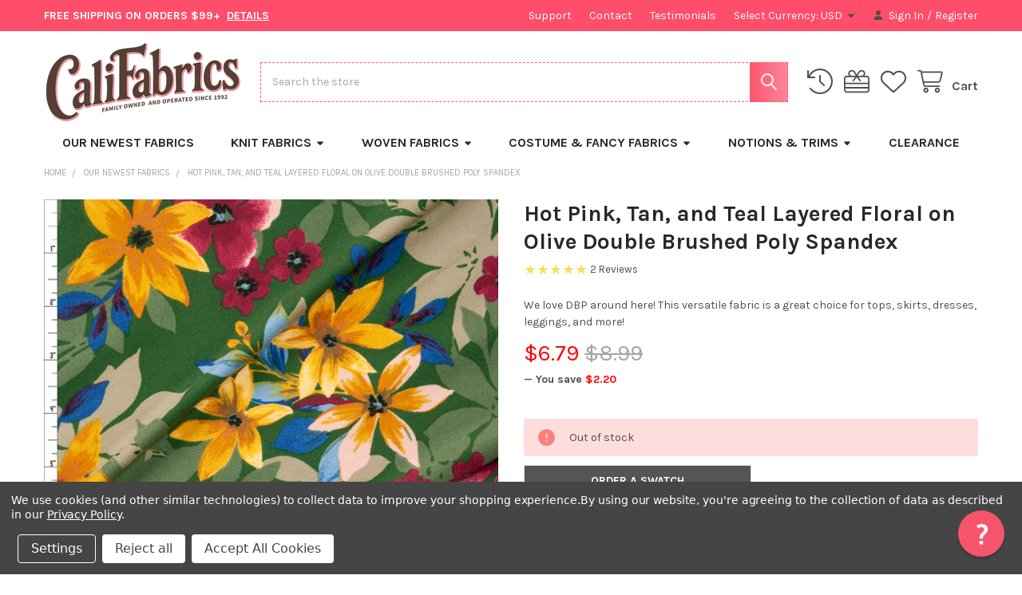

--- FILE ---
content_type: text/html; charset=UTF-8
request_url: https://califabrics.com/hot-pink-tan-and-teal-layered-floral-on-olive-double-brushed-poly-spandex/
body_size: 32246
content:

        <!DOCTYPE html>
<html class="no-js" lang="en">
        <head>
        <title>Cali Fabrics Hot Pink, Tan, and Teal Layered Floral on Olive Double Brushed Poly Spandex Fabric by the Yard</title>
        <link rel="dns-prefetch preconnect" href="https://cdn11.bigcommerce.com/s-2e6e1" crossorigin><link rel="dns-prefetch preconnect" href="https://fonts.googleapis.com/" crossorigin><link rel="dns-prefetch preconnect" href="https://fonts.gstatic.com/" crossorigin>
        <meta property="product:price:amount" content="6.79" /><meta property="product:price:currency" content="USD" /><meta property="og:url" content="https://califabrics.com/hot-pink-tan-and-teal-layered-floral-on-olive-double-brushed-poly-spandex/" /><meta property="og:site_name" content="Cali Fabrics" /><meta name="keywords" content="Cali Fabrics,Hot,Pink,,Tan,,and,Teal,Layered,Floral,on,Olive,Double,Brushed,Poly,Spandex,Poly,Spandex,fabric, fabrics,fabric shop,fabric store,textiles,free shipping"><meta name="description" content="We love DBP around here!  This versatile fabric is a great choice for tops, skirts, dresses, leggings, and more! Shop Hot Pink, Tan, and Teal Layered Floral on Olive Double Brushed Poly Spandex Fabric By The Yard from Cali Fabrics"><link rel='canonical' href='https://califabrics.com/hot-pink-tan-and-teal-layered-floral-on-olive-double-brushed-poly-spandex/' /><meta name='platform' content='bigcommerce.stencil' /><meta property="og:type" content="product" />
<meta property="og:title" content="Hot Pink, Tan, and Teal Layered Floral on Olive Double Brushed Poly Spandex" />
<meta property="og:description" content="We love DBP around here!  This versatile fabric is a great choice for tops, skirts, dresses, leggings, and more! Shop Hot Pink, Tan, and Teal Layered Floral on Olive Double Brushed Poly Spandex Fabric By The Yard from Cali Fabrics" />
<meta property="og:image" content="https://cdn11.bigcommerce.com/s-2e6e1/products/19707/images/34486/Fabric_23223__56320.1631291821.1000.1000.jpg?c=2" />
<meta property="fb:admins" content="129347200469225" />
<meta property="pinterest:richpins" content="enabled" />
        
         

        <link href="https://cdn11.bigcommerce.com/s-2e6e1/product_images/favicon.png?t=1766109105" rel="shortcut icon">
        <meta name="viewport" content="width=device-width, initial-scale=1">

        <script>
            document.documentElement.className = document.documentElement.className.replace('no-js', 'js');
        </script>

        <script>
    function browserSupportsAllFeatures() {
        return window.Promise
            && window.fetch
            && window.URL
            && window.URLSearchParams
            && window.WeakMap
            // object-fit support
            && ('objectFit' in document.documentElement.style);
    }

    function loadScript(src) {
        var js = document.createElement('script');
        js.src = src;
        js.onerror = function () {
            console.error('Failed to load polyfill script ' + src);
        };
        document.head.appendChild(js);
    }

    if (!browserSupportsAllFeatures()) {
        loadScript('https://cdn11.bigcommerce.com/s-2e6e1/stencil/871cd320-0cca-013d-1af4-7e1c0ed34cad/e/24c08e40-b855-013e-69ac-42fc6abcf8a8/dist/theme-bundle.polyfills.js');
    }
</script>
        <script>window.consentManagerTranslations = `{"locale":"en","locales":{"consent_manager.data_collection_warning":"en","consent_manager.accept_all_cookies":"en","consent_manager.gdpr_settings":"en","consent_manager.data_collection_preferences":"en","consent_manager.manage_data_collection_preferences":"en","consent_manager.use_data_by_cookies":"en","consent_manager.data_categories_table":"en","consent_manager.allow":"en","consent_manager.accept":"en","consent_manager.deny":"en","consent_manager.dismiss":"en","consent_manager.reject_all":"en","consent_manager.category":"en","consent_manager.purpose":"en","consent_manager.functional_category":"en","consent_manager.functional_purpose":"en","consent_manager.analytics_category":"en","consent_manager.analytics_purpose":"en","consent_manager.targeting_category":"en","consent_manager.advertising_category":"en","consent_manager.advertising_purpose":"en","consent_manager.essential_category":"en","consent_manager.esential_purpose":"en","consent_manager.yes":"en","consent_manager.no":"en","consent_manager.not_available":"en","consent_manager.cancel":"en","consent_manager.save":"en","consent_manager.back_to_preferences":"en","consent_manager.close_without_changes":"en","consent_manager.unsaved_changes":"en","consent_manager.by_using":"en","consent_manager.agree_on_data_collection":"en","consent_manager.change_preferences":"en","consent_manager.cancel_dialog_title":"en","consent_manager.privacy_policy":"en","consent_manager.allow_category_tracking":"en","consent_manager.disallow_category_tracking":"en"},"translations":{"consent_manager.data_collection_warning":"We use cookies (and other similar technologies) to collect data to improve your shopping experience.","consent_manager.accept_all_cookies":"Accept All Cookies","consent_manager.gdpr_settings":"Settings","consent_manager.data_collection_preferences":"Website Data Collection Preferences","consent_manager.manage_data_collection_preferences":"Manage Website Data Collection Preferences","consent_manager.use_data_by_cookies":" uses data collected by cookies and JavaScript libraries to improve your shopping experience.","consent_manager.data_categories_table":"The table below outlines how we use this data by category. To opt out of a category of data collection, select 'No' and save your preferences.","consent_manager.allow":"Allow","consent_manager.accept":"Accept","consent_manager.deny":"Deny","consent_manager.dismiss":"Dismiss","consent_manager.reject_all":"Reject all","consent_manager.category":"Category","consent_manager.purpose":"Purpose","consent_manager.functional_category":"Functional","consent_manager.functional_purpose":"Enables enhanced functionality, such as videos and live chat. If you do not allow these, then some or all of these functions may not work properly.","consent_manager.analytics_category":"Analytics","consent_manager.analytics_purpose":"Provide statistical information on site usage, e.g., web analytics so we can improve this website over time.","consent_manager.targeting_category":"Targeting","consent_manager.advertising_category":"Advertising","consent_manager.advertising_purpose":"Used to create profiles or personalize content to enhance your shopping experience.","consent_manager.essential_category":"Essential","consent_manager.esential_purpose":"Essential for the site and any requested services to work, but do not perform any additional or secondary function.","consent_manager.yes":"Yes","consent_manager.no":"No","consent_manager.not_available":"N/A","consent_manager.cancel":"Cancel","consent_manager.save":"Save","consent_manager.back_to_preferences":"Back to Preferences","consent_manager.close_without_changes":"You have unsaved changes to your data collection preferences. Are you sure you want to close without saving?","consent_manager.unsaved_changes":"You have unsaved changes","consent_manager.by_using":"By using our website, you're agreeing to our","consent_manager.agree_on_data_collection":"By using our website, you're agreeing to the collection of data as described in our ","consent_manager.change_preferences":"You can change your preferences at any time","consent_manager.cancel_dialog_title":"Are you sure you want to cancel?","consent_manager.privacy_policy":"Privacy Policy","consent_manager.allow_category_tracking":"Allow [CATEGORY_NAME] tracking","consent_manager.disallow_category_tracking":"Disallow [CATEGORY_NAME] tracking"}}`;</script>
        
        <script>
            window.lazySizesConfig = window.lazySizesConfig || {};
            window.lazySizesConfig.loadMode = 1;
        </script>
        <script async src="https://cdn11.bigcommerce.com/s-2e6e1/stencil/871cd320-0cca-013d-1af4-7e1c0ed34cad/e/24c08e40-b855-013e-69ac-42fc6abcf8a8/dist/theme-bundle.head_async.js"></script>

            <script>document.write('<link href="https://fonts.googleapis.com/css?family=Karla:700,400&display=swap" rel="stylesheet">'.replace('rel="stylesheet"', 'rel="preload" as="style" onload="this.onload=null;this.rel=\'stylesheet\'"'));</script>
            <noscript><link href="https://fonts.googleapis.com/css?family=Karla:700,400&display=swap" rel="stylesheet"></noscript>

            <link data-stencil-stylesheet href="https://cdn11.bigcommerce.com/s-2e6e1/stencil/871cd320-0cca-013d-1af4-7e1c0ed34cad/e/24c08e40-b855-013e-69ac-42fc6abcf8a8/css/theme-98bbe8a0-ce43-013e-c3c3-2258268df3cf.css" rel="stylesheet">

            <script>
                window.lazySizesConfig.loadHidden = false;
                window.lazySizesConfig.expand = 0;
            </script>
            <script>!function(n){"use strict";n.loadCSS||(n.loadCSS=function(){});var o=loadCSS.relpreload={};if(o.support=function(){var e;try{e=n.document.createElement("link").relList.supports("preload")}catch(t){e=!1}return function(){return e}}(),o.bindMediaToggle=function(t){var e=t.media||"all";function a(){t.addEventListener?t.removeEventListener("load",a):t.attachEvent&&t.detachEvent("onload",a),t.setAttribute("onload",null),t.media=e}t.addEventListener?t.addEventListener("load",a):t.attachEvent&&t.attachEvent("onload",a),setTimeout(function(){t.rel="stylesheet",t.media="only x"}),setTimeout(a,3e3)},o.poly=function(){if(!o.support())for(var t=n.document.getElementsByTagName("link"),e=0;e<t.length;e++){var a=t[e];"preload"!==a.rel||"style"!==a.getAttribute("as")||a.getAttribute("data-loadcss")||(a.setAttribute("data-loadcss",!0),o.bindMediaToggle(a))}},!o.support()){o.poly();var t=n.setInterval(o.poly,500);n.addEventListener?n.addEventListener("load",function(){o.poly(),n.clearInterval(t)}):n.attachEvent&&n.attachEvent("onload",function(){o.poly(),n.clearInterval(t)})}"undefined"!=typeof exports?exports.loadCSS=loadCSS:n.loadCSS=loadCSS}("undefined"!=typeof global?global:this);</script>            <!-- Start Tracking Code for analytics_facebook -->

<script data-bc-cookie-consent="4" type="text/plain">
!function(f,b,e,v,n,t,s){if(f.fbq)return;n=f.fbq=function(){n.callMethod?n.callMethod.apply(n,arguments):n.queue.push(arguments)};if(!f._fbq)f._fbq=n;n.push=n;n.loaded=!0;n.version='2.0';n.queue=[];t=b.createElement(e);t.async=!0;t.src=v;s=b.getElementsByTagName(e)[0];s.parentNode.insertBefore(t,s)}(window,document,'script','https://connect.facebook.net/en_US/fbevents.js');

fbq('set', 'autoConfig', 'false', '128876250851323');
fbq('dataProcessingOptions', []);
fbq('init', '128876250851323', {"external_id":"f9d27aef-09d5-4985-94e0-b4d42f25b0ab"});
fbq('set', 'agent', 'bigcommerce', '128876250851323');

function trackEvents() {
    var pathName = window.location.pathname;

    fbq('track', 'PageView', {}, "");

    // Search events start -- only fire if the shopper lands on the /search.php page
    if (pathName.indexOf('/search.php') === 0 && getUrlParameter('search_query')) {
        fbq('track', 'Search', {
            content_type: 'product_group',
            content_ids: [],
            search_string: getUrlParameter('search_query')
        });
    }
    // Search events end

    // Wishlist events start -- only fire if the shopper attempts to add an item to their wishlist
    if (pathName.indexOf('/wishlist.php') === 0 && getUrlParameter('added_product_id')) {
        fbq('track', 'AddToWishlist', {
            content_type: 'product_group',
            content_ids: []
        });
    }
    // Wishlist events end

    // Lead events start -- only fire if the shopper subscribes to newsletter
    if (pathName.indexOf('/subscribe.php') === 0 && getUrlParameter('result') === 'success') {
        fbq('track', 'Lead', {});
    }
    // Lead events end

    // Registration events start -- only fire if the shopper registers an account
    if (pathName.indexOf('/login.php') === 0 && getUrlParameter('action') === 'account_created') {
        fbq('track', 'CompleteRegistration', {}, "");
    }
    // Registration events end

    

    function getUrlParameter(name) {
        var cleanName = name.replace(/[\[]/, '\[').replace(/[\]]/, '\]');
        var regex = new RegExp('[\?&]' + cleanName + '=([^&#]*)');
        var results = regex.exec(window.location.search);
        return results === null ? '' : decodeURIComponent(results[1].replace(/\+/g, ' '));
    }
}

if (window.addEventListener) {
    window.addEventListener("load", trackEvents, false)
}
</script>
<noscript><img height="1" width="1" style="display:none" alt="null" src="https://www.facebook.com/tr?id=128876250851323&ev=PageView&noscript=1&a=plbigcommerce1.2&eid="/></noscript>

<!-- End Tracking Code for analytics_facebook -->

<!-- Start Tracking Code for analytics_siteverification -->

<meta name="google-site-verification" content="ealiikfNWccA2LkSSUQ9U25wV_OPs8ctROWlP4Ptb3M" />

<!-- End Tracking Code for analytics_siteverification -->


<script type="text/javascript" src="https://checkout-sdk.bigcommerce.com/v1/loader.js" defer ></script>
<script src="https://www.google.com/recaptcha/api.js" async defer></script>
<script>window.consentManagerStoreConfig = function () { return {"storeName":"Cali Fabrics","privacyPolicyUrl":"https:\/\/califabrics.com\/pages\/Privacy-Policy.html","writeKey":null,"improvedConsentManagerEnabled":true,"AlwaysIncludeScriptsWithConsentTag":true}; };</script>
<script type="text/javascript" src="https://cdn11.bigcommerce.com/shared/js/bodl-consent-32a446f5a681a22e8af09a4ab8f4e4b6deda6487.js" integrity="sha256-uitfaufFdsW9ELiQEkeOgsYedtr3BuhVvA4WaPhIZZY=" crossorigin="anonymous" defer></script>
<script type="text/javascript" src="https://cdn11.bigcommerce.com/shared/js/storefront/consent-manager-config-3013a89bb0485f417056882e3b5cf19e6588b7ba.js" defer></script>
<script type="text/javascript" src="https://cdn11.bigcommerce.com/shared/js/storefront/consent-manager-08633fe15aba542118c03f6d45457262fa9fac88.js" defer></script>
<script type="text/javascript">
var BCData = {"product_attributes":{"sku":"KNT-4-23223","upc":null,"mpn":null,"gtin":null,"weight":null,"base":true,"image":null,"price":{"without_tax":{"formatted":"$6.79","value":6.79,"currency":"USD"},"tax_label":"CA Sales Tax","rrp_without_tax":{"formatted":"$8.99","value":8.99,"currency":"USD"},"saved":{"formatted":"$2.20","value":2.2,"currency":"USD"}},"out_of_stock_behavior":"hide_option","out_of_stock_message":"Out of stock","available_modifier_values":[],"in_stock_attributes":[],"stock":0,"instock":false,"stock_message":"Out of stock","purchasable":true,"purchasing_message":"The selected product combination is currently unavailable.","call_for_price_message":null}};
</script>
<script type="text/javascript">
  if (!document.querySelector('script[src=\'https://cdn.reamaze.com/assets/reamaze.js\']')) {
    var rmzScript = document.createElement('script');
    rmzScript.async = true;
    rmzScript.setAttribute('src', 'https://cdn.reamaze.com/assets/reamaze.js');
    document.head.appendChild(rmzScript);
  }

  var _support = _support || { 'ui': {}, 'user': {} };
  _support['account'] = 'califabrics';
  _support['contact_custom_fields'] = {
    'rmz_form_id_3504': {
      'Reason for Returning': {
        pos: 1543259777382,
        type: 'dropdown',
        value: ['I changed my mind','It\'s not what I expected','I no longer need it','It arrived damaged/defective','I received the wrong item','Other'],
        required: true,
        placeholder: 'Reason for Returning'
      },
      'Item(s) You are Returning': {
        pos: 1543259882375,
        type: 'text',
        value: '',
        required: true,
        placeholder: ''
      },
      'Return': {
        pos: 1543259984990,
        type: 'hidden',
        value: 'Return'
      },
    }
  };
</script>

<!-- TikTok Pixel Code Start: Initialization Script & Page Event -->
<script>
!function (w, d, t) {
  w.TiktokAnalyticsObject=t;var ttq=w[t]=w[t]||[];ttq.methods=["page","track","identify","instances","debug","on","off","once","ready","alias","group","enableCookie","disableCookie"],ttq.setAndDefer=function(t,e){t[e]=function(){t.push([e].concat(Array.prototype.slice.call(arguments,0)))}};for(var i=0;i<ttq.methods.length;i++)ttq.setAndDefer(ttq,ttq.methods[i]);ttq.instance=function(t){for(var e=ttq._i[t]||[],n=0;n<ttq.methods.length;n++)ttq.setAndDefer(e,ttq.methods[n]);return e},ttq.load=function(e,n){var i="https://analytics.tiktok.com/i18n/pixel/events.js";ttq._i=ttq._i||{},ttq._i[e]=[],ttq._i[e]._u=i,ttq._t=ttq._t||{},ttq._t[e]=+new Date,ttq._o=ttq._o||{},ttq._o[e]=n||{},ttq._partner=ttq._partner||"BigCommerce";var o=document.createElement("script");o.type="text/javascript",o.async=!0,o.src=i+"?sdkid="+e+"&lib="+t;var a=document.getElementsByTagName("script")[0];a.parentNode.insertBefore(o,a)};

  ttq.load('CGSTQ8JC77U5JA8G8OM0');
  ttq.page();
}(window, document, 'ttq');

if (typeof BODL === 'undefined') {
  // https://developer.bigcommerce.com/theme-objects/breadcrumbs
  
  // https://developer.bigcommerce.com/theme-objects/brand
  
  // https://developer.bigcommerce.com/theme-objects/category
  
  
  // https://developer.bigcommerce.com/theme-objects/product
  
  
  
  
  
  
  
  // https://developer.bigcommerce.com/theme-objects/products
  
  // https://developer.bigcommerce.com/theme-objects/product_results
  
  // https://developer.bigcommerce.com/theme-objects/order
  
  // https://developer.bigcommerce.com/theme-objects/wishlist
  
  // https://developer.bigcommerce.com/theme-objects/wishlist
  
  // https://developer.bigcommerce.com/theme-objects/cart
  // (Fetching selective cart data to prevent additional payment button object html from causing JS parse error)
  
  
  // https://developer.bigcommerce.com/theme-objects/customer
  var BODL = JSON.parse("{\"breadcrumbs\":[{\"url\":\"https://califabrics.com/\",\"name\":\"Home\"},{\"url\":\"https://califabrics.com/our-newest-fabrics/\",\"name\":\"Our Newest Fabrics\"},{\"url\":\"https://califabrics.com/hot-pink-tan-and-teal-layered-floral-on-olive-double-brushed-poly-spandex/\",\"name\":\"Hot Pink, Tan, and Teal Layered Floral on Olive Double Brushed Poly Spandex\"}],\"productId\":19707,\"skuId\":\"KNT-4-23223\",\"productTitle\":\"Hot Pink, Tan, and Teal Layered Floral on Olive Double Brushed Poly Spandex\",\"productCurrencyWithoutTax\":\"USD\",\"productPriceWithoutTax\":6.79,\"products\":[],\"phone\":null,\"email\":null}");

  if (BODL.categoryName) {
    BODL.category = {
      name: BODL.categoryName,
      products: BODL.categoryProducts,
    }
  }

  if (BODL.productTitle) {
    BODL.product = {
      id: BODL.productId,
      title: BODL.productTitle,
      price: {
        without_tax: {
          currency: BODL.productCurrency,
          value: BODL.productPrice,
        },
      },
    }
  }
}

BODL.getCartItemContentId = (item) => {
  switch(item.type) {
    case 'GiftCertificate':
      return item.type;
      break;
    default:
      return item.product_id;
  }
}

BODL.getQueryParamValue = function (name) {
  var cleanName = name.replace(/[\[]/, '\[').replace(/[\]]/, '\]');
  var regex = new RegExp('[\?&]' + cleanName + '=([^&#]*)');
  var results = regex.exec(window.location.search);
  return results === null ? '' : decodeURIComponent(results[1].replace(/\+/g, ' '));
}

// Advanced Matching
  var phoneNumber = ''
  var email = ''
  if (BODL.phone) {
    var phoneNumber = BODL.phone;
    if (BODL.phone.indexOf('+') === -1) {
   // No country code, so default to US code
        phoneNumber = `+1${phoneNumber}`;  
    }
  }

  if (BODL.email) {
    var email = BODL.email
  }
  
  ttq.instance('CGSTQ8JC77U5JA8G8OM0').identify({
    email: email,
    phone_number: phoneNumber})
</script>
<!-- TikTok Pixel Code End: Initialization Script & Page Event -->

<!-- TikTok Pixel Code Start: View Product Content -->
<script>
if (BODL.product) {
  // Advanced Matching
  var phoneNumber = ''
  var email = ''
  if (BODL.phone) {
    var phoneNumber = BODL.phone;
    if (BODL.phone.indexOf('+') === -1) {
   // No country code, so default to US code
        phoneNumber = `+1${phoneNumber}`;  
    }
  }

  if (BODL.email) {
    var email = BODL.email
  }
  
  ttq.instance('CGSTQ8JC77U5JA8G8OM0').identify({
    email: email,
    phone_number: phoneNumber})
  var productPrice = 0
  var productCurrency = ""
  if (BODL.productCurrencyWithoutTax && BODL.productCurrencyWithoutTax !== "") {
    productPrice = BODL.productPriceWithoutTax
    productCurrency = BODL.productCurrencyWithoutTax
  }
  if (BODL.productCurrencyWithTax && BODL.productCurrencyWithTax !== "") {
    productPrice = BODL.productPriceWithTax
    productCurrency = BODL.productCurrencyWithTax
  }
  //default contentId to productId if sku_id is not found on product 
  var contentID = BODL.productId
  if (BODL.skuId && BODL.skuId !== "") {
    contentID = BODL.skuId
  }
  ttq.instance('CGSTQ8JC77U5JA8G8OM0').track('ViewContent', {
    content_id: contentID,
    content_category: BODL.breadcrumbs[1] ? BODL.breadcrumbs[1].name : '',
    content_name: BODL.product.title,
    content_type: "product_group",
    currency: productCurrency,
    price: productPrice,
    value: productPrice,
  });
}
</script>
<!-- TikTok Pixel Code End: View Product Content -->

<!-- TikTok Pixel Code Start: View Category Content -->
<script>
if (BODL.category) {
  // Advanced Matching
  var phoneNumber = ''
  var email = ''
  if (BODL.phone) {
    var phoneNumber = BODL.phone;
    if (BODL.phone.indexOf('+') === -1) {
    // No country code, so default to US code
        phoneNumber = `+1${phoneNumber}`;  
    }
  }
    
  if (BODL.email) {
    var email = BODL.email
  }
  
  ttq.instance('CGSTQ8JC77U5JA8G8OM0').identify({
    email: email,
    phone_number: phoneNumber})
  ttq.instance('CGSTQ8JC77U5JA8G8OM0').track('ViewContent', {
    contents: BODL.category.products.map((p) => ({
      content_id: p.id,
      content_category: BODL.category.name,
      content_name: p.name,
      content_type: "product_group"
    }))
  });
}
</script>
<!-- TikTok Pixel Code End: View Category Content -->

<!-- TikTok Pixel Code Start: Add to Wishlist -->
<script>
// This only sends one wishlist product: the one that was just added based on the 'added_product_id' param in the url
if (BODL.wishlist) {
  var productPrice = 0
  var productCurrency = ""
  if (BODL.productCurrencyWithoutTax && BODL.productCurrencyWithoutTax !== "") {
    productPrice = BODL.productPriceWithoutTax
    productCurrency = BODL.productCurrencyWithoutTax
  }
  if (BODL.productCurrencyWithTax && BODL.productCurrencyWithTax !== "") {
    productPrice = BODL.productPriceWithTax
    productCurrency = BODL.productCurrencyWithTax
  }

  var addedWishlistItem = BODL.wishlist.items.filter((i) => i.product_id === parseInt(BODL.getQueryParamValue('added_product_id'))).map((p) => ({
    var contentId = p.product_id
    if (p.sku && p.sku !== "") {
        contentId = p.sku
    }
    content_id: contentId,
    // Commenting out as category data doesn't exist on wishlist items
    // content_category: p.does_not_exist, 
    content_name: p.name,
    content_type: "product_group",
    currency: productCurrency,
    price: productPrice,
    value: productPrice,
  }));
  
  // Advanced Matching
  var phoneNumber = ''
  var email = ''
  if (BODL.phone) {
    var phoneNumber = BODL.phone;
    if (BODL.phone.indexOf('+') === -1) {
   // No country code, so default to US code
        phoneNumber = `+1${phoneNumber}`;  
    }
  }

  if (BODL.email) {
    var email = BODL.email
  }
  
  ttq.instance('CGSTQ8JC77U5JA8G8OM0').identify({
    email: email,
    phone_number: phoneNumber})
  
  ttq.instance('CGSTQ8JC77U5JA8G8OM0').track('AddToWishlist', addedWishlistItem[0]);
}
</script>
<!-- TikTok Pixel Code End: Add to Wishlist -->

<!-- TikTok Pixel Code Start: Subscribe to Newsletter -->
<script>
if (window.location.pathname.indexOf('/subscribe.php') === 0 && BODL.getQueryParamValue('result') === 'success') {
  // Advanced Matching
  var phoneNumber = ''
  var email = ''
  if (BODL.phone) {
    var phoneNumber = BODL.phone;
    if (BODL.phone.indexOf('+') === -1) {
   // No country code, so default to US code
        phoneNumber = `+1${phoneNumber}`;  
    }
  }

  if (BODL.email) {
    var email = BODL.email
  }
  
  ttq.instance('CGSTQ8JC77U5JA8G8OM0').identify({
    email: email,
    phone_number: phoneNumber})

  ttq.instance('CGSTQ8JC77U5JA8G8OM0').track('Subscribe');
}
</script>
<!-- TikTok Pixel Code End: Subscribe to Newsletter -->

<!-- TikTok Pixel Code Start: Search -->
<script>
if (BODL.search) {
  // Advanced Matching
  var phoneNumber = ''
  var email = ''
  if (BODL.phone) {
    var phoneNumber = BODL.phone;
    if (BODL.phone.indexOf('+') === -1) {
   // No country code, so default to US code
        phoneNumber = `+1${phoneNumber}`;  
    }
  }

  if (BODL.email) {
    var email = BODL.email
  }
  
  ttq.instance('CGSTQ8JC77U5JA8G8OM0').identify({
    email: email,
    phone_number: phoneNumber})
  var productPrice = 0
  var productCurrency = ""
  if (BODL.productCurrencyWithoutTax && BODL.productCurrencyWithoutTax !== "") {
    productPrice = BODL.productPriceWithoutTax
    productCurrency = BODL.productCurrencyWithoutTax
  }
  if (BODL.productCurrencyWithTax && BODL.productCurrencyWithTax !== "") {
    productPrice = BODL.productPriceWithTax
    productCurrency = BODL.productCurrencyWithTax
  }

  ttq.instance('CGSTQ8JC77U5JA8G8OM0').track('Search', {
    query: BODL.getQueryParamValue('search_query'),
    contents: BODL.search.products.map((p) => ({
      var contentId = p.id
      if (p.sku && p.sku !== "") {
        contentId = p.sku
      }
      content_id: contentId,
      // Products can be in multiple categories.
      // Commenting out as this might distort category reports if only the first one is used.
      // content_category: p.category[0], 
      content_name: p.name,
      content_type: "product_group",
      currency: productCurrency,
      price: productPrice,
      value: productPrice,
    }))
  });
}
</script>
<!-- TikTok Pixel Code End: Search -->

<!-- TikTok Pixel Code Start: Registration -->
<script>
if (window.location.pathname.indexOf('/login.php') === 0 && BODL.getQueryParamValue('action') === 'account_created') {
  // Advanced Matching
  var phoneNumber = ''
  var email = ''
  if (BODL.phone) {
    var phoneNumber = BODL.phone;
    if (BODL.phone.indexOf('+') === -1) {
   // No country code, so default to US code
        phoneNumber = `+1${phoneNumber}`;  
    }
  }

  if (BODL.email) {
    var email = BODL.email
  }
  
  ttq.instance('CGSTQ8JC77U5JA8G8OM0').identify({
    email: email,
    phone_number: phoneNumber})
  
  ttq.instance('CGSTQ8JC77U5JA8G8OM0').track('Registration');
}
</script>
<!-- TikTok Pixel Code End: Registration -->

<script nonce="">
(function () {
    var xmlHttp = new XMLHttpRequest();

    xmlHttp.open('POST', 'https://bes.gcp.data.bigcommerce.com/nobot');
    xmlHttp.setRequestHeader('Content-Type', 'application/json');
    xmlHttp.send('{"store_id":"75225","timezone_offset":"-8.0","timestamp":"2026-01-26T16:11:22.19283100Z","visit_id":"e630679b-9911-4518-b5d8-657be7406629","channel_id":1}');
})();
</script>



        <!-- snippet location htmlhead -->

                    <link href="https://cdn11.bigcommerce.com/s-2e6e1/images/stencil/608x608/products/19707/34486/Fabric_23223__56320.1631291821.jpg?c=2" rel="preload" as="image">

    </head>
    <body class="csscolumns papaSupermarket-layout--default 
        papaSupermarket-style--
        papaSupermarket-pageType--product 
        papaSupermarket-page--pages-product 
        emthemesModez-productUniform
        papaSupermarket--hideContentNav
        
        papaSupermarket--showSubcategoriesMenu
        
        
        
        
        
        " id="topOfPage">


        <!-- snippet location header -->
        <svg data-src="https://cdn11.bigcommerce.com/s-2e6e1/stencil/871cd320-0cca-013d-1af4-7e1c0ed34cad/e/24c08e40-b855-013e-69ac-42fc6abcf8a8/img/icon-sprite.svg" class="icons-svg-sprite"></svg>

        <div class="banners" data-banner-location="top">
</div>
    <div data-emthemesmodez-remote-banner="emthemesModezBannersBlockAdvTopHeader"></div>
<header class="header" role="banner" >
    <a href="#" class="mobileMenu-toggle" data-mobile-menu-toggle="menu">
        <span class="mobileMenu-toggleIcon">Toggle menu</span>
    </a>

        <div class="emthemesModez-header-topSection">
            <div class="container">
                <nav class="navUser navUser--storeInfo">
    <ul class="navUser-section">
        <li class="navUser-item">
            <div data-emthemesmodez-remote-banner="emthemesModezBannersBlockTopHeaderBanner01"></div>
        </li>
    </ul>
</nav>

<nav class="navUser">

        <div data-emthemesmodez-remote-banner="emthemesModezBannersBlockTopHeaderBanner02"></div>

        <ul class="navUser-section">
    <li class="navUser-item">
        <a class="navUser-action navUser-action--currencySelector has-dropdown" href="#" data-dropdown="currencySelection" aria-controls="currencySelection" aria-expanded="false"><span class='emthemesModez-currency-label'>Select Currency:&nbsp;</span><span class='emthemesModez-currency-value'>USD</span> <i class="icon" aria-hidden="true"><svg><use href="#icon-caret-down" /></svg></i></a>
        <ul class="dropdown-menu" id="currencySelection" data-dropdown-content aria-hidden="true" tabindex="-1">
            <li class="dropdown-menu-item">
                <a href="https://califabrics.com/hot-pink-tan-and-teal-layered-floral-on-olive-double-brushed-poly-spandex/?setCurrencyId=1"
                   data-currency-code="USD"
                   data-cart-currency-switch-url="https://califabrics.com/cart/change-currency"
                   data-warning="Promotions and gift certificates that don&#x27;t apply to the new currency will be removed from your cart. Are you sure you want to continue?"
                >
                <strong>US Dollar</strong>
                </a>
            </li>
            <li class="dropdown-menu-item">
                <a href="https://califabrics.com/hot-pink-tan-and-teal-layered-floral-on-olive-double-brushed-poly-spandex/?setCurrencyId=2"
                   data-currency-code="CAD"
                   data-cart-currency-switch-url="https://califabrics.com/cart/change-currency"
                   data-warning="Promotions and gift certificates that don&#x27;t apply to the new currency will be removed from your cart. Are you sure you want to continue?"
                >
                Canadian Dollar
                </a>
            </li>
            <li class="dropdown-menu-item">
                <a href="https://califabrics.com/hot-pink-tan-and-teal-layered-floral-on-olive-double-brushed-poly-spandex/?setCurrencyId=3"
                   data-currency-code="GBP"
                   data-cart-currency-switch-url="https://califabrics.com/cart/change-currency"
                   data-warning="Promotions and gift certificates that don&#x27;t apply to the new currency will be removed from your cart. Are you sure you want to continue?"
                >
                British Pound
                </a>
            </li>
            <li class="dropdown-menu-item">
                <a href="https://califabrics.com/hot-pink-tan-and-teal-layered-floral-on-olive-double-brushed-poly-spandex/?setCurrencyId=4"
                   data-currency-code="EUR"
                   data-cart-currency-switch-url="https://califabrics.com/cart/change-currency"
                   data-warning="Promotions and gift certificates that don&#x27;t apply to the new currency will be removed from your cart. Are you sure you want to continue?"
                >
                Euro
                </a>
            </li>
            <li class="dropdown-menu-item">
                <a href="https://califabrics.com/hot-pink-tan-and-teal-layered-floral-on-olive-double-brushed-poly-spandex/?setCurrencyId=5"
                   data-currency-code="AUD"
                   data-cart-currency-switch-url="https://califabrics.com/cart/change-currency"
                   data-warning="Promotions and gift certificates that don&#x27;t apply to the new currency will be removed from your cart. Are you sure you want to continue?"
                >
                Australian Dollar
                </a>
            </li>
        </ul>
    </li>
</ul>

    <ul class="navUser-section">
        


        <li class="navUser-item navUser-item--account">
                <a class="navUser-action" href="/login.php">
                    <i class="icon"><svg><use href="#icon-user-solid" /></svg></i>
                    <span class="navUser-item-loginLabel">Sign In</span>
                </a>
                    <span class="navUser-or">/</span> <a class="navUser-action" href="/login.php?action=create_account">Register</a>
        </li>
    </ul>
</nav>            </div>
        </div>

    <div class="emthemesModez-header-userSection emthemesModez-header-userSection--logo-left" data-stickymenu>
        <div class="container">
                <div class="header-logo header-logo--left">
                    <a href="https://califabrics.com/" data-instantload='{"page":"home"}'>
            <div class="header-logo-image-container">
                <img class="header-logo-image" src="https://cdn11.bigcommerce.com/s-2e6e1/images/stencil/250x100/cali-fabrics-logo_1759263128__96543.original.png" srcset="https://cdn11.bigcommerce.com/s-2e6e1/images/stencil/250x100/cali-fabrics-logo_1759263128__96543.original.png 1x, https://cdn11.bigcommerce.com/s-2e6e1/images/stencil/500w/cali-fabrics-logo_1759263128__96543.original.png 2x" alt="Cali Fabrics" title="Cali Fabrics">
            </div>
</a>
                </div>

            <nav class="navUser">
    
    <ul class="navUser-section navUser-section--alt">
        <li class="navUser-item navUser-item--recentlyViewed">
            <a class="navUser-action navUser-action--recentlyViewed" href="#recently-viewed" data-dropdown="recently-viewed-dropdown" data-options="align:right" title="Recently Viewed" style="display:none">
                <i class="icon"><svg><use href="#icon-recent-list" /></svg></i>
                <span class="navUser-item-recentlyViewedLabel"><span class='firstword'>Recently </span>Viewed</span>
            </a>
            <div class="dropdown-menu" id="recently-viewed-dropdown" data-dropdown-content aria-hidden="true"></div>
        </li>

            <li class="navUser-item">
                <a class="navUser-action navUser-action--giftCert" href="/giftcertificates.php" title="Gift Certificates">
                    <i class="icon"><svg><use href="#icon-gift" /></svg></i>
                    <span class="navUser-item-giftCertLabel"><span class='firstword'>Gift </span>Certificates</span>
                </a>
            </li>

            <li class="navUser-item">
                <a class="navUser-action navUser-action--wishlist" href="/wishlist.php" title="Wish Lists">
                    <i class="icon"><svg><use href="#icon-heart" /></svg></i>
                    <span class="navUser-item-wishlistLabel"><span class='firstword'>Wish </span>Lists</span>
                </a>
            </li>
        


        <li class="navUser-item navUser-item--cart">
            <a
                class="navUser-action navUser-action--cart"
                data-cart-preview
                data-dropdown="cart-preview-dropdown"
                data-options="align:right"
                href="/cart.php"
                title="Cart">
                <i class="icon"><svg><use href="#icon-cart" /></svg></i>
                <span class="_rows">
                    <span class="countPill cart-quantity"></span>
                    <span class="navUser-item-cartLabel">Cart</span>
                </span>
            </a>

            <div class="dropdown-menu" id="cart-preview-dropdown" data-dropdown-content aria-hidden="true"></div>
        </li>
    </ul>
</nav>

            <div class="emthemesModez-quickSearch" data-prevent-quick-search-close>
    <!-- snippet location forms_search -->
    <form class="form" action="/search.php">
        <fieldset class="form-fieldset">
            <div class="form-field">
                <label class="is-srOnly" for="search_query">Search</label>
                <div class="form-prefixPostfix wrap">
                    <input class="form-input" data-search-quick name="search_query" id="search_query" data-error-message="Search field cannot be empty." placeholder="Search the store" autocomplete="off">
                    <input type="submit" class="button button--primary form-prefixPostfix-button--postfix" value="Search" />
                </div>
            </div>
        </fieldset>
    </form>
</div>        </div>
    </div>

    <div class="navPages-container" id="menu" data-menu>
        <div class="container">
            <nav class="navPages">

        <ul class="navPages-list navPages-list--categories">
                    <li class="navPages-item">
                        <a class="navPages-action" href="https://califabrics.com/our-newest-fabrics/" data-instantload >Our Newest Fabrics</a>
                    </li>
                    <li class="navPages-item">
                        <a class="navPages-action has-subMenu " href="https://califabrics.com/knits/"
    data-instantload
    
    data-collapsible="navPages-86"
    data-collapsible-disabled-breakpoint="medium"
    data-collapsible-disabled-state="open"
    data-collapsible-enabled-state="closed">
    Knit Fabrics <i class="icon navPages-action-moreIcon" aria-hidden="true"><svg><use href="#icon-caret-down" /></svg></i>
</a>
<div class="navPage-subMenu
    " id="navPages-86" aria-hidden="true" tabindex="-1">
            <div class="navPage-subMenu-rightBanners" data-emthemesmodez-remote-banner="emthemesModezBannersBlockMegaMenuRight1"></div>
    <ul class="navPage-subMenu-list">
        <li class="navPage-subMenu-item">
            <a class="navPage-subMenu-action navPages-action" href="https://califabrics.com/knits/" data-instantload>All Knit Fabrics</a>
        </li>
            <li class="navPage-subMenu-item">
                    <a
                        class="navPage-subMenu-action navPages-action has-subMenu"
                        href="https://califabrics.com/jersey-knits/"
                        data-instantload
                        
                        data-collapsible="navPages-99"
                        data-collapsible-disabled-breakpoint="medium"
                        data-collapsible-disabled-state="open"
                        data-collapsible-enabled-state="closed">
                        Jersey Knits <i class="icon navPages-action-moreIcon" aria-hidden="true"><svg><use href="#icon-caret-down" /></svg></i>
                    </a>
                    <ul class="navPage-childList" id="navPages-99">
                        <li class="navPage-childList-item">
                            <a class="navPage-childList-action navPages-action" href="https://califabrics.com/jersey-knits/" data-instantload>All Jersey Knits</a>
                        </li>
                        <li class="navPage-childList-item">
                                <a class="navPage-childList-action navPages-action" data-instantload href="https://califabrics.com/double-brushed-poly-spandex/" >Double Brushed Poly Spandex</a>
                        </li>
                        <li class="navPage-childList-item">
                                <a class="navPage-childList-action navPages-action" data-instantload href="https://califabrics.com/jersey-knit-prints-solids/" >Jersey Knit Prints &amp; Solids</a>
                        </li>
                        <li class="navPage-childList-item">
                                <a class="navPage-childList-action navPages-action" data-instantload href="https://califabrics.com/bargain-interlock-solids/" >Bargain Interlock Solids</a>
                        </li>
                    </ul>
            </li>
            <li class="navPage-subMenu-item">
                    <a
                        class="navPage-subMenu-action navPages-action has-subMenu"
                        href="https://califabrics.com/swim-athletic/"
                        data-instantload
                        
                        data-collapsible="navPages-260"
                        data-collapsible-disabled-breakpoint="medium"
                        data-collapsible-disabled-state="open"
                        data-collapsible-enabled-state="closed">
                        Swim &amp; Athletic <i class="icon navPages-action-moreIcon" aria-hidden="true"><svg><use href="#icon-caret-down" /></svg></i>
                    </a>
                    <ul class="navPage-childList" id="navPages-260">
                        <li class="navPage-childList-item">
                            <a class="navPage-childList-action navPages-action" href="https://califabrics.com/swim-athletic/" data-instantload>All Swim &amp; Athletic</a>
                        </li>
                        <li class="navPage-childList-item">
                                <a class="navPage-childList-action navPages-action" data-instantload href="https://califabrics.com/spandex-fabrics-1/" >Spandex Fabrics</a>
                        </li>
                        <li class="navPage-childList-item">
                                <a class="navPage-childList-action navPages-action" data-instantload href="https://califabrics.com/moisture-wicking/" >Moisture Wicking</a>
                        </li>
                        <li class="navPage-childList-item">
                                <a class="navPage-childList-action navPages-action" data-instantload href="https://califabrics.com/stretch-mesh-1/" >Stretch Mesh</a>
                        </li>
                    </ul>
            </li>
            <li class="navPage-subMenu-item">
                    <a
                        class="navPage-subMenu-action navPages-action has-subMenu"
                        href="https://califabrics.com/fleece-terry/"
                        data-instantload
                        
                        data-collapsible="navPages-261"
                        data-collapsible-disabled-breakpoint="medium"
                        data-collapsible-disabled-state="open"
                        data-collapsible-enabled-state="closed">
                        Fleece &amp; Terry <i class="icon navPages-action-moreIcon" aria-hidden="true"><svg><use href="#icon-caret-down" /></svg></i>
                    </a>
                    <ul class="navPage-childList" id="navPages-261">
                        <li class="navPage-childList-item">
                            <a class="navPage-childList-action navPages-action" href="https://califabrics.com/fleece-terry/" data-instantload>All Fleece &amp; Terry</a>
                        </li>
                        <li class="navPage-childList-item">
                                <a class="navPage-childList-action navPages-action" data-instantload href="https://califabrics.com/french-terry/" >French Terry</a>
                        </li>
                        <li class="navPage-childList-item">
                                <a class="navPage-childList-action navPages-action" data-instantload href="https://califabrics.com/sweatshirt-fleece/" >Sweatshirt Fleece</a>
                        </li>
                        <li class="navPage-childList-item">
                                <a class="navPage-childList-action navPages-action" data-instantload href="https://califabrics.com/polar-fleece/" >Polar Fleece</a>
                        </li>
                    </ul>
            </li>
            <li class="navPage-subMenu-item">
                    <a
                        class="navPage-subMenu-action navPages-action has-subMenu"
                        href="https://califabrics.com/double-knits/"
                        data-instantload
                        
                        data-collapsible="navPages-187"
                        data-collapsible-disabled-breakpoint="medium"
                        data-collapsible-disabled-state="open"
                        data-collapsible-enabled-state="closed">
                        Double Knits <i class="icon navPages-action-moreIcon" aria-hidden="true"><svg><use href="#icon-caret-down" /></svg></i>
                    </a>
                    <ul class="navPage-childList" id="navPages-187">
                        <li class="navPage-childList-item">
                            <a class="navPage-childList-action navPages-action" href="https://califabrics.com/double-knits/" data-instantload>All Double Knits</a>
                        </li>
                        <li class="navPage-childList-item">
                                <a class="navPage-childList-action navPages-action" data-instantload href="https://califabrics.com/ponte-de-roma-2/" >Ponte De Roma</a>
                        </li>
                        <li class="navPage-childList-item">
                                <a class="navPage-childList-action navPages-action" data-instantload href="https://califabrics.com/scuba-knit/" >Scuba Knit</a>
                        </li>
                        <li class="navPage-childList-item">
                                <a class="navPage-childList-action navPages-action" data-instantload href="https://califabrics.com/crepe-knit/" >Crepe Knit</a>
                        </li>
                    </ul>
            </li>
            <li class="navPage-subMenu-item">
                    <a
                        class="navPage-subMenu-action navPages-action has-subMenu"
                        href="https://califabrics.com/sweater-knits/"
                        data-instantload
                        
                        data-collapsible="navPages-121"
                        data-collapsible-disabled-breakpoint="medium"
                        data-collapsible-disabled-state="open"
                        data-collapsible-enabled-state="closed">
                        Sweater Knits <i class="icon navPages-action-moreIcon" aria-hidden="true"><svg><use href="#icon-caret-down" /></svg></i>
                    </a>
                    <ul class="navPage-childList" id="navPages-121">
                        <li class="navPage-childList-item">
                            <a class="navPage-childList-action navPages-action" href="https://califabrics.com/sweater-knits/" data-instantload>All Sweater Knits</a>
                        </li>
                        <li class="navPage-childList-item">
                                <a class="navPage-childList-action navPages-action" data-instantload href="https://califabrics.com/rib-knits/" >Rib Knits</a>
                        </li>
                        <li class="navPage-childList-item">
                                <a class="navPage-childList-action navPages-action" data-instantload href="https://califabrics.com/waffle-knits/" >Waffle Knits</a>
                        </li>
                    </ul>
            </li>
    </ul>
            <div class="navPage-subMenu-bottomBanners" data-emthemesmodez-remote-banner="emthemesModezBannersBlockMegaMenuBottom1"></div>
</div>
                    </li>
                    <li class="navPages-item">
                        <a class="navPages-action has-subMenu " href="https://califabrics.com/woven-fabrics/"
    data-instantload
    
    data-collapsible="navPages-204"
    data-collapsible-disabled-breakpoint="medium"
    data-collapsible-disabled-state="open"
    data-collapsible-enabled-state="closed">
    Woven Fabrics <i class="icon navPages-action-moreIcon" aria-hidden="true"><svg><use href="#icon-caret-down" /></svg></i>
</a>
<div class="navPage-subMenu
    " id="navPages-204" aria-hidden="true" tabindex="-1">
            <div class="navPage-subMenu-rightBanners" data-emthemesmodez-remote-banner="emthemesModezBannersBlockMegaMenuRight2"></div>
    <ul class="navPage-subMenu-list">
        <li class="navPage-subMenu-item">
            <a class="navPage-subMenu-action navPages-action" href="https://califabrics.com/woven-fabrics/" data-instantload>All Woven Fabrics</a>
        </li>
            <li class="navPage-subMenu-item">
                    <a
                        class="navPage-subMenu-action navPages-action has-subMenu"
                        href="https://califabrics.com/natural-classics/"
                        data-instantload
                        
                        data-collapsible="navPages-120"
                        data-collapsible-disabled-breakpoint="medium"
                        data-collapsible-disabled-state="open"
                        data-collapsible-enabled-state="closed">
                        Natural Classics <i class="icon navPages-action-moreIcon" aria-hidden="true"><svg><use href="#icon-caret-down" /></svg></i>
                    </a>
                    <ul class="navPage-childList" id="navPages-120">
                        <li class="navPage-childList-item">
                            <a class="navPage-childList-action navPages-action" href="https://califabrics.com/natural-classics/" data-instantload>All Natural Classics</a>
                        </li>
                        <li class="navPage-childList-item">
                                <a class="navPage-childList-action navPages-action" data-instantload href="https://califabrics.com/linen/" >Linen</a>
                        </li>
                        <li class="navPage-childList-item">
                                <a class="navPage-childList-action navPages-action" data-instantload href="https://califabrics.com/lawn-shirting-and-chambray/" >Lawn, Shirting, and Chambray</a>
                        </li>
                        <li class="navPage-childList-item">
                                <a class="navPage-childList-action navPages-action" data-instantload href="https://califabrics.com/cotton-sateen/" >Cotton Sateen</a>
                        </li>
                        <li class="navPage-childList-item">
                                <a class="navPage-childList-action navPages-action" data-instantload href="https://califabrics.com/cotton-eyelet/" >Cotton Eyelet</a>
                        </li>
                        <li class="navPage-childList-item">
                                <a class="navPage-childList-action navPages-action" data-instantload href="https://califabrics.com/seersucker-plisse/" >Seersucker &amp; Plissé</a>
                        </li>
                        <li class="navPage-childList-item">
                                <a class="navPage-childList-action navPages-action" data-instantload href="https://califabrics.com/cotton-gauze/" >Cotton Gauze</a>
                        </li>
                        <li class="navPage-childList-item">
                                <a class="navPage-childList-action navPages-action" data-instantload href="https://califabrics.com/flannel-fabric/" >Cotton Flannel</a>
                        </li>
                        <li class="navPage-childList-item">
                                <a class="navPage-childList-action navPages-action" data-instantload href="https://califabrics.com/quilters-cottons/" >Quilter&#x27;s Cottons</a>
                        </li>
                    </ul>
            </li>
            <li class="navPage-subMenu-item">
                    <a
                        class="navPage-subMenu-action navPages-action has-subMenu"
                        href="https://califabrics.com/cotton-bottomweights/"
                        data-instantload
                        
                        data-collapsible="navPages-126"
                        data-collapsible-disabled-breakpoint="medium"
                        data-collapsible-disabled-state="open"
                        data-collapsible-enabled-state="closed">
                        Cotton Bottomweights <i class="icon navPages-action-moreIcon" aria-hidden="true"><svg><use href="#icon-caret-down" /></svg></i>
                    </a>
                    <ul class="navPage-childList" id="navPages-126">
                        <li class="navPage-childList-item">
                            <a class="navPage-childList-action navPages-action" href="https://califabrics.com/cotton-bottomweights/" data-instantload>All Cotton Bottomweights</a>
                        </li>
                        <li class="navPage-childList-item">
                                <a class="navPage-childList-action navPages-action" data-instantload href="https://califabrics.com/cotton-canvas/" >Cotton Canvas</a>
                        </li>
                        <li class="navPage-childList-item">
                                <a class="navPage-childList-action navPages-action" data-instantload href="https://califabrics.com/denim-and-twill/" >Denim and Twill</a>
                        </li>
                        <li class="navPage-childList-item">
                                <a class="navPage-childList-action navPages-action" data-instantload href="https://califabrics.com/corduroy/" >Corduroy</a>
                        </li>
                    </ul>
            </li>
            <li class="navPage-subMenu-item">
                    <a
                        class="navPage-subMenu-action navPages-action has-subMenu"
                        href="https://califabrics.com/dressmaking-fabrics/"
                        data-instantload
                        
                        data-collapsible="navPages-264"
                        data-collapsible-disabled-breakpoint="medium"
                        data-collapsible-disabled-state="open"
                        data-collapsible-enabled-state="closed">
                        Dressmaking Fabrics <i class="icon navPages-action-moreIcon" aria-hidden="true"><svg><use href="#icon-caret-down" /></svg></i>
                    </a>
                    <ul class="navPage-childList" id="navPages-264">
                        <li class="navPage-childList-item">
                            <a class="navPage-childList-action navPages-action" href="https://califabrics.com/dressmaking-fabrics/" data-instantload>All Dressmaking Fabrics</a>
                        </li>
                        <li class="navPage-childList-item">
                                <a class="navPage-childList-action navPages-action" data-instantload href="https://califabrics.com/lining-fabrics/" >Lining Fabrics</a>
                        </li>
                        <li class="navPage-childList-item">
                                <a class="navPage-childList-action navPages-action" data-instantload href="https://califabrics.com/poly-poplin/" >Poly Wovens</a>
                        </li>
                        <li class="navPage-childList-item">
                                <a class="navPage-childList-action navPages-action" data-instantload href="https://califabrics.com/rayon-wovens/" >Rayon Wovens</a>
                        </li>
                        <li class="navPage-childList-item">
                                <a class="navPage-childList-action navPages-action" data-instantload href="https://califabrics.com/silk-wo/" >Silk</a>
                        </li>
                    </ul>
            </li>
            <li class="navPage-subMenu-item">
                    <a
                        class="navPage-subMenu-action navPages-action has-subMenu"
                        href="https://califabrics.com/suitings-coatings/"
                        data-instantload
                        
                        data-collapsible="navPages-265"
                        data-collapsible-disabled-breakpoint="medium"
                        data-collapsible-disabled-state="open"
                        data-collapsible-enabled-state="closed">
                        Suitings &amp; Coatings <i class="icon navPages-action-moreIcon" aria-hidden="true"><svg><use href="#icon-caret-down" /></svg></i>
                    </a>
                    <ul class="navPage-childList" id="navPages-265">
                        <li class="navPage-childList-item">
                            <a class="navPage-childList-action navPages-action" href="https://califabrics.com/suitings-coatings/" data-instantload>All Suitings &amp; Coatings</a>
                        </li>
                        <li class="navPage-childList-item">
                                <a class="navPage-childList-action navPages-action" data-instantload href="https://califabrics.com/non-wool-suitings-coatings/" >Non-Wool Suitings &amp; Coatings</a>
                        </li>
                        <li class="navPage-childList-item">
                                <a class="navPage-childList-action navPages-action" data-instantload href="https://califabrics.com/wool-suitings-coatings/" >Wool Suitings &amp; Coatings</a>
                        </li>
                    </ul>
            </li>
            <li class="navPage-subMenu-item">
                    <a
                        class="navPage-subMenu-action navPages-action has-subMenu"
                        href="https://califabrics.com/outdoor-utility/"
                        data-instantload
                        
                        data-collapsible="navPages-266"
                        data-collapsible-disabled-breakpoint="medium"
                        data-collapsible-disabled-state="open"
                        data-collapsible-enabled-state="closed">
                        Outdoor &amp; Utility <i class="icon navPages-action-moreIcon" aria-hidden="true"><svg><use href="#icon-caret-down" /></svg></i>
                    </a>
                    <ul class="navPage-childList" id="navPages-266">
                        <li class="navPage-childList-item">
                            <a class="navPage-childList-action navPages-action" href="https://califabrics.com/outdoor-utility/" data-instantload>All Outdoor &amp; Utility</a>
                        </li>
                        <li class="navPage-childList-item">
                                <a class="navPage-childList-action navPages-action" data-instantload href="https://califabrics.com/burlap/" >Burlap</a>
                        </li>
                        <li class="navPage-childList-item">
                                <a class="navPage-childList-action navPages-action" data-instantload href="https://califabrics.com/waterproof-canvas/" >Waterproof Canvas</a>
                        </li>
                    </ul>
            </li>
    </ul>
            <div class="navPage-subMenu-bottomBanners" data-emthemesmodez-remote-banner="emthemesModezBannersBlockMegaMenuBottom2"></div>
</div>
                    </li>
                    <li class="navPages-item">
                        <a class="navPages-action has-subMenu " href="https://califabrics.com/fancy-fabrics/"
    data-instantload
    
    data-collapsible="navPages-205"
    data-collapsible-disabled-breakpoint="medium"
    data-collapsible-disabled-state="open"
    data-collapsible-enabled-state="closed">
    Costume &amp; Fancy Fabrics <i class="icon navPages-action-moreIcon" aria-hidden="true"><svg><use href="#icon-caret-down" /></svg></i>
</a>
<div class="navPage-subMenu
    " id="navPages-205" aria-hidden="true" tabindex="-1">
            <div class="navPage-subMenu-rightBanners" data-emthemesmodez-remote-banner="emthemesModezBannersBlockMegaMenuRight3"></div>
    <ul class="navPage-subMenu-list">
        <li class="navPage-subMenu-item">
            <a class="navPage-subMenu-action navPages-action" href="https://califabrics.com/fancy-fabrics/" data-instantload>All Costume &amp; Fancy Fabrics</a>
        </li>
            <li class="navPage-subMenu-item">
                    <a class="navPage-subMenu-action navPages-action" href="https://califabrics.com/brocades/" data-instantload >Brocades</a>
            </li>
            <li class="navPage-subMenu-item">
                    <a class="navPage-subMenu-action navPages-action" href="https://califabrics.com/categories/Faux-Fur/" data-instantload >Faux Fur</a>
            </li>
            <li class="navPage-subMenu-item">
                    <a class="navPage-subMenu-action navPages-action" href="https://califabrics.com/lace/" data-instantload >Lace</a>
            </li>
            <li class="navPage-subMenu-item">
                    <a class="navPage-subMenu-action navPages-action" href="https://califabrics.com/tulle/" data-instantload >Tulle &amp; Netting</a>
            </li>
            <li class="navPage-subMenu-item">
                    <a class="navPage-subMenu-action navPages-action" href="https://califabrics.com/pleather/" data-instantload >Pleather</a>
            </li>
            <li class="navPage-subMenu-item">
                    <a class="navPage-subMenu-action navPages-action" href="https://califabrics.com/categories/Ruffle-Fabrics/" data-instantload >Ruffles &amp; Rosettes</a>
            </li>
            <li class="navPage-subMenu-item">
                    <a class="navPage-subMenu-action navPages-action" href="https://califabrics.com/suede/" data-instantload >Suede</a>
            </li>
            <li class="navPage-subMenu-item">
                    <a
                        class="navPage-subMenu-action navPages-action has-subMenu"
                        href="https://califabrics.com/shiny-metallic-fabrics/"
                        data-instantload
                        
                        data-collapsible="navPages-73"
                        data-collapsible-disabled-breakpoint="medium"
                        data-collapsible-disabled-state="open"
                        data-collapsible-enabled-state="closed">
                        Sequin &amp; Metallic Fabrics <i class="icon navPages-action-moreIcon" aria-hidden="true"><svg><use href="#icon-caret-down" /></svg></i>
                    </a>
                    <ul class="navPage-childList" id="navPages-73">
                        <li class="navPage-childList-item">
                            <a class="navPage-childList-action navPages-action" href="https://califabrics.com/shiny-metallic-fabrics/" data-instantload>All Sequin &amp; Metallic Fabrics</a>
                        </li>
                        <li class="navPage-childList-item">
                                <a class="navPage-childList-action navPages-action" data-instantload href="https://califabrics.com/glued-on-sequin-fabrics/" >Glued-on Sequin Fabrics</a>
                        </li>
                        <li class="navPage-childList-item">
                                <a class="navPage-childList-action navPages-action" data-instantload href="https://califabrics.com/stretch-metallic-fabrics-1/" >Stretch Metallic Fabrics</a>
                        </li>
                        <li class="navPage-childList-item">
                                <a class="navPage-childList-action navPages-action" data-instantload href="https://califabrics.com/sewn-on-sequin-fabrics/" >Sewn-on Sequin Fabrics</a>
                        </li>
                    </ul>
            </li>
            <li class="navPage-subMenu-item">
                    <a
                        class="navPage-subMenu-action navPages-action has-subMenu"
                        href="https://califabrics.com/velvet-and-velour/"
                        data-instantload
                        
                        data-collapsible="navPages-101"
                        data-collapsible-disabled-breakpoint="medium"
                        data-collapsible-disabled-state="open"
                        data-collapsible-enabled-state="closed">
                        Velvet and Velour Fabrics <i class="icon navPages-action-moreIcon" aria-hidden="true"><svg><use href="#icon-caret-down" /></svg></i>
                    </a>
                    <ul class="navPage-childList" id="navPages-101">
                        <li class="navPage-childList-item">
                            <a class="navPage-childList-action navPages-action" href="https://califabrics.com/velvet-and-velour/" data-instantload>All Velvet and Velour Fabrics</a>
                        </li>
                        <li class="navPage-childList-item">
                                <a class="navPage-childList-action navPages-action" data-instantload href="https://califabrics.com/velvet/" >Velvet</a>
                        </li>
                        <li class="navPage-childList-item">
                                <a class="navPage-childList-action navPages-action" data-instantload href="https://califabrics.com/4-way-stretch-velvet/" >4-Way Stretch Velvet</a>
                        </li>
                        <li class="navPage-childList-item">
                                <a class="navPage-childList-action navPages-action" data-instantload href="https://califabrics.com/crushed-panne-velour/" >Panne Velour</a>
                        </li>
                    </ul>
            </li>
    </ul>
            <div class="navPage-subMenu-bottomBanners" data-emthemesmodez-remote-banner="emthemesModezBannersBlockMegaMenuBottom3"></div>
</div>
                    </li>
                    <li class="navPages-item">
                        <a class="navPages-action has-subMenu " href="https://califabrics.com/notions-trims/"
    data-instantload
    
    data-collapsible="navPages-83"
    data-collapsible-disabled-breakpoint="medium"
    data-collapsible-disabled-state="open"
    data-collapsible-enabled-state="closed">
    Notions &amp; Trims <i class="icon navPages-action-moreIcon" aria-hidden="true"><svg><use href="#icon-caret-down" /></svg></i>
</a>
<div class="navPage-subMenu
    " id="navPages-83" aria-hidden="true" tabindex="-1">
            <div class="navPage-subMenu-rightBanners" data-emthemesmodez-remote-banner="emthemesModezBannersBlockMegaMenuRight4"></div>
    <ul class="navPage-subMenu-list">
        <li class="navPage-subMenu-item">
            <a class="navPage-subMenu-action navPages-action" href="https://califabrics.com/notions-trims/" data-instantload>All Notions &amp; Trims</a>
        </li>
            <li class="navPage-subMenu-item">
                    <a class="navPage-subMenu-action navPages-action" href="https://califabrics.com/trims/" data-instantload >All Trims</a>
            </li>
            <li class="navPage-subMenu-item">
                    <a class="navPage-subMenu-action navPages-action" href="https://califabrics.com/appliques/" data-instantload >Appliques</a>
            </li>
            <li class="navPage-subMenu-item">
                    <a class="navPage-subMenu-action navPages-action" href="https://califabrics.com/buttons-closures/" data-instantload >Buttons &amp; Closures</a>
            </li>
            <li class="navPage-subMenu-item">
                    <a class="navPage-subMenu-action navPages-action" href="https://califabrics.com/cutting-tools/" data-instantload >Cutting Tools</a>
            </li>
            <li class="navPage-subMenu-item">
                    <a class="navPage-subMenu-action navPages-action" href="https://califabrics.com/elastic/" data-instantload >Elastic</a>
            </li>
            <li class="navPage-subMenu-item">
                    <a class="navPage-subMenu-action navPages-action" href="https://califabrics.com/fusible-tapes/" data-instantload >Fusible Tapes</a>
            </li>
            <li class="navPage-subMenu-item">
                    <a class="navPage-subMenu-action navPages-action" href="https://califabrics.com/interfacing/" data-instantload >Interfacing</a>
            </li>
            <li class="navPage-subMenu-item">
                    <a class="navPage-subMenu-action navPages-action" href="https://califabrics.com/measuring-tools/" data-instantload >Measuring Tools</a>
            </li>
            <li class="navPage-subMenu-item">
                    <a class="navPage-subMenu-action navPages-action" href="https://califabrics.com/marking-tools/" data-instantload >Marking Tools</a>
            </li>
            <li class="navPage-subMenu-item">
                    <a class="navPage-subMenu-action navPages-action" href="https://califabrics.com/needles/" data-instantload >Needles</a>
            </li>
            <li class="navPage-subMenu-item">
                    <a class="navPage-subMenu-action navPages-action" href="https://califabrics.com/pins/" data-instantload >Pins</a>
            </li>
            <li class="navPage-subMenu-item">
                    <a class="navPage-subMenu-action navPages-action" href="https://califabrics.com/ribbon/" data-instantload >Ribbon</a>
            </li>
            <li class="navPage-subMenu-item">
                    <a class="navPage-subMenu-action navPages-action" href="https://califabrics.com/thread/" data-instantload >Thread</a>
            </li>
            <li class="navPage-subMenu-item">
                    <a class="navPage-subMenu-action navPages-action" href="https://califabrics.com/other-sewing-supplies/" data-instantload >Other Sewing Supplies</a>
            </li>
    </ul>
            <div class="navPage-subMenu-bottomBanners" data-emthemesmodez-remote-banner="emthemesModezBannersBlockMegaMenuBottom4"></div>
</div>
                    </li>
                    <li class="navPages-item">
                        <a class="navPages-action" href="https://califabrics.com/clearance/" data-instantload >Clearance</a>
                    </li>
        </ul>
    
    
    <ul class="navPages-list navPages-list--user ">
            <li class="navPages-item navPages-item--currency">
                <a class="navPages-action has-subMenu" href="#" data-collapsible="navPages-currency" aria-controls="navPages-currency" aria-expanded="false">
                    <span class='emthemesModez-currency-label'>Select Currency:&nbsp;</span><span class='emthemesModez-currency-value'>USD</span> <i class="icon navPages-action-moreIcon" aria-hidden="true"><svg><use href="#icon-caret-down"></use></svg></i>
                </a>
                <div class="navPage-subMenu" id="navPages-currency" aria-hidden="true" tabindex="-1">
                    <ul class="navPage-subMenu-list">
                        <li class="navPage-subMenu-item">
                            <a class="navPage-subMenu-action navPages-action" href="https://califabrics.com/hot-pink-tan-and-teal-layered-floral-on-olive-double-brushed-poly-spandex/?setCurrencyId=1"
                                data-currency-code="USD"
                                data-cart-currency-switch-url="https://califabrics.com/cart/change-currency"
                                data-warning="Promotions and gift certificates that don&#x27;t apply to the new currency will be removed from your cart. Are you sure you want to continue?">
                                    <strong>US Dollar</strong>
                            </a>
                        </li>
                        <li class="navPage-subMenu-item">
                            <a class="navPage-subMenu-action navPages-action" href="https://califabrics.com/hot-pink-tan-and-teal-layered-floral-on-olive-double-brushed-poly-spandex/?setCurrencyId=2"
                                data-currency-code="CAD"
                                data-cart-currency-switch-url="https://califabrics.com/cart/change-currency"
                                data-warning="Promotions and gift certificates that don&#x27;t apply to the new currency will be removed from your cart. Are you sure you want to continue?">
                                    Canadian Dollar
                            </a>
                        </li>
                        <li class="navPage-subMenu-item">
                            <a class="navPage-subMenu-action navPages-action" href="https://califabrics.com/hot-pink-tan-and-teal-layered-floral-on-olive-double-brushed-poly-spandex/?setCurrencyId=3"
                                data-currency-code="GBP"
                                data-cart-currency-switch-url="https://califabrics.com/cart/change-currency"
                                data-warning="Promotions and gift certificates that don&#x27;t apply to the new currency will be removed from your cart. Are you sure you want to continue?">
                                    British Pound
                            </a>
                        </li>
                        <li class="navPage-subMenu-item">
                            <a class="navPage-subMenu-action navPages-action" href="https://califabrics.com/hot-pink-tan-and-teal-layered-floral-on-olive-double-brushed-poly-spandex/?setCurrencyId=4"
                                data-currency-code="EUR"
                                data-cart-currency-switch-url="https://califabrics.com/cart/change-currency"
                                data-warning="Promotions and gift certificates that don&#x27;t apply to the new currency will be removed from your cart. Are you sure you want to continue?">
                                    Euro
                            </a>
                        </li>
                        <li class="navPage-subMenu-item">
                            <a class="navPage-subMenu-action navPages-action" href="https://califabrics.com/hot-pink-tan-and-teal-layered-floral-on-olive-double-brushed-poly-spandex/?setCurrencyId=5"
                                data-currency-code="AUD"
                                data-cart-currency-switch-url="https://califabrics.com/cart/change-currency"
                                data-warning="Promotions and gift certificates that don&#x27;t apply to the new currency will be removed from your cart. Are you sure you want to continue?">
                                    Australian Dollar
                            </a>
                        </li>
                    </ul>
                </div>
            </li>
            <li class="navPages-item">
                <a class="navPages-action" href="/giftcertificates.php">Gift Certificates</a>
            </li>
            <li class="navPages-item">
                <a class="navPages-action" href="/login.php">Sign In</a>
                    <a class="navPages-action" href="/login.php?action=create_account">Register</a>
            </li>

    </ul>

</nav>
        </div>
    </div>

    <div data-content-region="header_navigation_bottom--global"></div>
</header>

<div class="emthemesModez-quickSearch emthemesModez-quickSearch--mobileOnly" data-prevent-quick-search-close>
    <!-- snippet location forms_search -->
    <form class="form" action="/search.php">
        <fieldset class="form-fieldset">
            <div class="form-field">
                <label class="is-srOnly" for="search_query_mobile">Search</label>
                <div class="form-prefixPostfix wrap">
                    <input class="form-input" data-search-quick name="search_query" id="search_query_mobile" data-error-message="Search field cannot be empty." placeholder="Search the store" autocomplete="off">
                    <input type="submit" class="button button--primary form-prefixPostfix-button--postfix" value="Search" />
                </div>
            </div>
        </fieldset>
    </form>
</div>
<div class="dropdown dropdown--quickSearch" id="quickSearch" aria-hidden="true" tabindex="-1" data-prevent-quick-search-close>
    <div class="container">
        <section class="quickSearchResults" data-bind="html: results"></section>
    </div>
</div>
<div class="emthemesModez-overlay"></div>

<div data-content-region="header_bottom--global"></div>
<div data-content-region="header_bottom"></div>

        <div class="body" data-currency-code="USD">
     
    <div class="container">
        

    <ul class="breadcrumbs">
            <li class="breadcrumb ">
                <a data-instantload href="https://califabrics.com/" class="breadcrumb-label">
                    <span>Home</span>
                </a>
            </li>
            <li class="breadcrumb ">
                <a data-instantload href="https://califabrics.com/our-newest-fabrics/" class="breadcrumb-label">
                    <span>Our Newest Fabrics</span>
                </a>
            </li>
            <li class="breadcrumb is-active">
                <a data-instantload href="https://califabrics.com/hot-pink-tan-and-teal-layered-floral-on-olive-double-brushed-poly-spandex/" class="breadcrumb-label">
                    <span>Hot Pink, Tan, and Teal Layered Floral on Olive Double Brushed Poly Spandex</span>
                </a>
            </li>
</ul>

<script type="application/ld+json">
{
    "@context": "https://schema.org",
    "@type": "BreadcrumbList",
    "itemListElement":
    [
        {
            "@type": "ListItem",
            "position": 1,
            "item": {
                "@id": "https://califabrics.com/",
                "name": "Home"
            }
        },
        {
            "@type": "ListItem",
            "position": 2,
            "item": {
                "@id": "https://califabrics.com/our-newest-fabrics/",
                "name": "Our Newest Fabrics"
            }
        },
        {
            "@type": "ListItem",
            "position": 3,
            "item": {
                "@id": "https://califabrics.com/hot-pink-tan-and-teal-layered-floral-on-olive-double-brushed-poly-spandex/",
                "name": "Hot Pink, Tan, and Teal Layered Floral on Olive Double Brushed Poly Spandex"
            }
        }
    ]
}
</script>

    <div class="productView-scope">
        

<div class="productView productView--half"
>

    <div class="productView-detailsWrapper">
        <div data-also-bought-parent-scope class="productView-beforeAlsoBought">
            <section class="productView-details">
                <div class="productView-product">
                    
                    <h1 class="productView-title">Hot Pink, Tan, and Teal Layered Floral on Olive Double Brushed Poly Spandex</h1>

                    <div class="productView-rating">
                        <div class="rf-reviews" data-slug="Stars-0" data-product="19707"></div>
                    </div>


                    <div data-content-region="product_below_rating--global"></div>
                    <div data-content-region="product_below_rating"></div>
                    
                    <p></p>
                <div class="productView-description-tabContent emthemesModez-mobile-collapse-content" id="mainDescription" data-emthemesmodez-mobile-collapse-content >
                        We love DBP around here!  This versatile fabric is a great choice for tops, skirts, dresses, leggings, and more!
                        <!-- snippet location product_description -->
                    </div>

                </div>
            </section>

            <section class="productView-images productView-images--bottom" data-image-gallery 
                    data-sidebar-sticky
            >
                
                    

                    <ul class="productView-imageCarousel-main" id="productView-imageCarousel-main-19707" data-image-gallery-main>
                                <li class="productView-imageCarousel-main-item slick-current">
                                    <a href="https://cdn11.bigcommerce.com/s-2e6e1/images/stencil/1280x1280/products/19707/34486/Fabric_23223__56320.1631291821.jpg?c=2?imbypass=on"
                                        data-original-zoom="https://cdn11.bigcommerce.com/s-2e6e1/images/stencil/1280x1280/products/19707/34486/Fabric_23223__56320.1631291821.jpg?c=2?imbypass=on"
                                        data-original-img="https://cdn11.bigcommerce.com/s-2e6e1/images/stencil/608x608/products/19707/34486/Fabric_23223__56320.1631291821.jpg?c=2"
                                        data-original-srcset="">
                                            <img src="https://cdn11.bigcommerce.com/s-2e6e1/images/stencil/608x608/products/19707/34486/Fabric_23223__56320.1631291821.jpg?c=2" alt="Hot Pink, Tan, and Teal Layered Floral on Olive Double Brushed Poly Spandex Fabric By The Yard" title="Hot Pink, Tan, and Teal Layered Floral on Olive Double Brushed Poly Spandex Fabric By The Yard" width=608 height=608>
                                    </a>
                                </li>
                                <li class="productView-imageCarousel-main-item">
                                    <a href="https://cdn11.bigcommerce.com/s-2e6e1/images/stencil/1280x1280/products/19707/34487/Fabric_23223w__31006.1631291821.jpg?c=2?imbypass=on"
                                        data-original-zoom="https://cdn11.bigcommerce.com/s-2e6e1/images/stencil/1280x1280/products/19707/34487/Fabric_23223w__31006.1631291821.jpg?c=2?imbypass=on"
                                        data-original-img="https://cdn11.bigcommerce.com/s-2e6e1/images/stencil/608x608/products/19707/34487/Fabric_23223w__31006.1631291821.jpg?c=2"
                                        data-original-srcset="">
                                            <img data-lazy="https://cdn11.bigcommerce.com/s-2e6e1/images/stencil/608x608/products/19707/34487/Fabric_23223w__31006.1631291821.jpg?c=2" alt="Hot Pink, Tan, and Teal Layered Floral on Olive Double Brushed Poly Spandex Fabric By The Yard - Wide shot" title="Hot Pink, Tan, and Teal Layered Floral on Olive Double Brushed Poly Spandex Fabric By The Yard - Wide shot" width=608 height=608>
                                    </a>
                                </li>
                    </ul>





                    <ul class="productView-imageCarousel-nav" id="productView-imageCarousel-nav-19707" data-image-gallery-nav data-image-gallery-nav-slides="4" data-image-gallery-nav-horizontal="true">
                            <li class="productView-imageCarousel-nav-item slick-current">
                                    <img src="https://cdn11.bigcommerce.com/s-2e6e1/images/stencil/100x100/products/19707/34486/Fabric_23223__56320.1631291821.jpg?c=2" alt="Hot Pink, Tan, and Teal Layered Floral on Olive Double Brushed Poly Spandex Fabric By The Yard" title="Hot Pink, Tan, and Teal Layered Floral on Olive Double Brushed Poly Spandex Fabric By The Yard" data-sizes="auto"
        srcset="https://cdn11.bigcommerce.com/s-2e6e1/images/stencil/80w/products/19707/34486/Fabric_23223__56320.1631291821.jpg?c=2"
    data-srcset="https://cdn11.bigcommerce.com/s-2e6e1/images/stencil/80w/products/19707/34486/Fabric_23223__56320.1631291821.jpg?c=2 80w, https://cdn11.bigcommerce.com/s-2e6e1/images/stencil/160w/products/19707/34486/Fabric_23223__56320.1631291821.jpg?c=2 160w, https://cdn11.bigcommerce.com/s-2e6e1/images/stencil/320w/products/19707/34486/Fabric_23223__56320.1631291821.jpg?c=2 320w, https://cdn11.bigcommerce.com/s-2e6e1/images/stencil/640w/products/19707/34486/Fabric_23223__56320.1631291821.jpg?c=2 640w, https://cdn11.bigcommerce.com/s-2e6e1/images/stencil/960w/products/19707/34486/Fabric_23223__56320.1631291821.jpg?c=2 960w, https://cdn11.bigcommerce.com/s-2e6e1/images/stencil/1280w/products/19707/34486/Fabric_23223__56320.1631291821.jpg?c=2 1280w, https://cdn11.bigcommerce.com/s-2e6e1/images/stencil/1920w/products/19707/34486/Fabric_23223__56320.1631291821.jpg?c=2 1920w, https://cdn11.bigcommerce.com/s-2e6e1/images/stencil/2560w/products/19707/34486/Fabric_23223__56320.1631291821.jpg?c=2 2560w"
    
    class="lazyload"
    
    width=100 height=100 />                            </li>
                            <li class="productView-imageCarousel-nav-item">
                                    <img src="https://cdn11.bigcommerce.com/s-2e6e1/images/stencil/100x100/products/19707/34487/Fabric_23223w__31006.1631291821.jpg?c=2" alt="Hot Pink, Tan, and Teal Layered Floral on Olive Double Brushed Poly Spandex Fabric By The Yard - Wide shot" title="Hot Pink, Tan, and Teal Layered Floral on Olive Double Brushed Poly Spandex Fabric By The Yard - Wide shot" data-sizes="auto"
        srcset="https://cdn11.bigcommerce.com/s-2e6e1/images/stencil/80w/products/19707/34487/Fabric_23223w__31006.1631291821.jpg?c=2"
    data-srcset="https://cdn11.bigcommerce.com/s-2e6e1/images/stencil/80w/products/19707/34487/Fabric_23223w__31006.1631291821.jpg?c=2 80w, https://cdn11.bigcommerce.com/s-2e6e1/images/stencil/160w/products/19707/34487/Fabric_23223w__31006.1631291821.jpg?c=2 160w, https://cdn11.bigcommerce.com/s-2e6e1/images/stencil/320w/products/19707/34487/Fabric_23223w__31006.1631291821.jpg?c=2 320w, https://cdn11.bigcommerce.com/s-2e6e1/images/stencil/640w/products/19707/34487/Fabric_23223w__31006.1631291821.jpg?c=2 640w, https://cdn11.bigcommerce.com/s-2e6e1/images/stencil/960w/products/19707/34487/Fabric_23223w__31006.1631291821.jpg?c=2 960w, https://cdn11.bigcommerce.com/s-2e6e1/images/stencil/1280w/products/19707/34487/Fabric_23223w__31006.1631291821.jpg?c=2 1280w, https://cdn11.bigcommerce.com/s-2e6e1/images/stencil/1920w/products/19707/34487/Fabric_23223w__31006.1631291821.jpg?c=2 1920w, https://cdn11.bigcommerce.com/s-2e6e1/images/stencil/2560w/products/19707/34487/Fabric_23223w__31006.1631291821.jpg?c=2 2560w"
    
    class="lazyload"
    
    width=100 height=100 />                            </li>

                    </ul>
            </section>


            <section class="productView-details">
                <div class="productView-options productView-options--1col">

                    <div class="productView-price">
                                    
            <div class="price-section price-section--withoutTax rrp-price--withoutTax" >
                <span class="price-was-label"></span>
                <span data-product-rrp-price-without-tax class="price price--rrp"> 
                    $8.99
                </span>
            </div>
            <div class="price-section price-section--withoutTax">
                <span class="price-label" >
                    
                </span>
                <span class="price-now-label" style="display: none;">
                    Now:
                </span>
                <span data-product-price-without-tax class="price price--withoutTax price--main">$6.79</span>
            </div>
            <div class="price-section price-section--withoutTax non-sale-price--withoutTax" style="display: none;">
                <span class="price-was-label"></span>
                <span data-product-non-sale-price-without-tax class="price price--non-sale">
                    
                </span>
            </div>
             <div class="price-section price-section--saving" >
                    <span class="price">— You save</span>
                    <span data-product-price-saved class="price price--saving">
                        $2.20
                    </span>
                    <span class="price"> </span>
             </div>
                        </div>
                    <div data-content-region="product_below_price--global"></div>
                    <div data-content-region="product_below_price"><div data-layout-id="91bd4abf-3a9c-4db2-b0b9-5ef06acb8ce1">       <div data-widget-id="3e95eb09-96ad-4222-bbf6-9bd647347094" data-placement-id="685a4336-5f9f-4653-a889-a8367046e39d" data-placement-status="ACTIVE"><style media="screen">
  #banner-region- {
    display: block;
    width: 100%;
    max-width: 545px;
  }
</style>

<div id="banner-region-">
  <div data-pp-style-logo-position="left" data-pp-style-logo-type="inline" data-pp-style-text-color="black" data-pp-style-text-size="12" id="paypal-bt-proddetails-messaging-banner">
  </div>
  <script defer="" nonce="">
    (function () {
      // Price container with data-product-price-with-tax has bigger priority for product amount calculations
      const priceContainer = document.querySelector('[data-product-price-with-tax]')?.innerText
              ? document.querySelector('[data-product-price-with-tax]')
              : document.querySelector('[data-product-price-without-tax]');

      if (priceContainer) {
        renderMessageIfPossible();

        const config = {
          childList: true,    // Observe direct child elements
          subtree: true,      // Observe all descendants
          attributes: false,  // Do not observe attribute changes
        };

        const observer = new MutationObserver((mutationsList) => {
          if (mutationsList.length > 0) {
            renderMessageIfPossible();
          }
        });

        observer.observe(priceContainer, config);
      }

      function renderMessageIfPossible() {
        const amount = getPriceAmount(priceContainer.innerText)[0];

        if (amount) {
          renderMessage(amount);
        }
      }

      function getPriceAmount(text) {
        /*
         INFO:
         - extracts a string from a pattern: [number][separator][number][separator]...
           [separator] - any symbol but a digit, including whitespaces
         */
        const pattern = /\d+(?:[^\d]\d+)+(?!\d)/g;
        const matches = text.match(pattern);
        const results = [];

        // if there are no matches
        if (!matches?.length) {
          const amount = text.replace(/[^\d]/g, '');

          if (!amount) return results;

          results.push(amount);

          return results;
        }

        matches.forEach(str => {
          const sepIndexes = [];

          for (let i = 0; i < str.length; i++) {
            // find separator index and push to array
            if (!/\d/.test(str[i])) {
              sepIndexes.push(i);
            }
          }
          if (sepIndexes.length === 0) return;
          // assume the last separator is the decimal
          const decIndex = sepIndexes[sepIndexes.length - 1];

          // cut the substr to the separator with replacing non-digit chars
          const intSubstr = str.slice(0, decIndex).replace(/[^\d]/g, '');
          // cut the substr after the separator with replacing non-digit chars
          const decSubstr = str.slice(decIndex + 1).replace(/[^\d]/g, '');

          if (!intSubstr) return;

          const amount = decSubstr ? `${intSubstr}.${decSubstr}` : intSubstr;
          // to get floating point number
          const number = parseFloat(amount);

          if (!isNaN(number)) {
            results.push(String(number));
          }
        });

        return results;
      }

      function renderMessage(amount) {
        const messagesOptions = {
          amount,
          placement: 'product',
        };

        const paypalScriptParams = {
          'client-id': 'AQ3RkiNHQ53oodRlTz7z-9ETC9xQNUgOLHjVDII9sgnF19qLXJzOwShAxcFW7OT7pVEF5B9bwjIArOvE',
          components: ['messages'],
          'data-partner-attribution-id': '',
          'merchant-id': '645KTZ3MJQVU2',
          'data-namespace': 'paypalMessages'
        };

        if (!window.paypalMessages) {
          loadScript(paypalScriptParams).then(() => {
            window.paypalMessages.Messages(messagesOptions).render('#paypal-bt-proddetails-messaging-banner');
          });
        } else {
          window.paypalMessages.Messages(messagesOptions).render('#paypal-bt-proddetails-messaging-banner');
        }
      }

      function loadScript(paypalScriptParams) {
        return new Promise((resolve, reject) => {
          const script = document.createElement('script');
          script.type = 'text/javascript';
          script.src = 'https://unpkg.com/@paypal/paypal-js@3.1.6/dist/paypal.browser.min.js';
          script.integrity = 'sha384-ixafT4J9V4G5ltzIzhcmeyo1TvVbMf3eH73We7APYo338opA0FlgZ5VtBzMnMEEg';
          script.crossOrigin = 'anonymous';
          script.nonce = '';

          script.onload = () =>
            window.paypalLoadScript(paypalScriptParams).then(() => resolve());

          script.onerror = event => {
            reject(event);
          };

          document.head.appendChild(script);
        });
      }
    }());
  </script>
</div>
</div>
</div></div>

                    <form class="form form--addToCart" method="post" action="https://califabrics.com/cart.php" enctype="multipart/form-data"
                        data-cart-item-add>
                        <input type="hidden" name="action" value="add">
                        <input type="hidden" name="product_id" value="19707"/>

                        <div class="emthemesModez-productView-optionsGrid">
                            <div data-product-option-change style="display:none;">
                            </div>
                        </div>

                       

                            <div class="form-field form-field--increments _addToCartVisibility" style="display:none">
                                <label class="form-label form-label--alternate"
                                    for="qty[]">How Many Yards?</label>

                                <div class="form-increment" data-quantity-change>
                                    <button class="button button--icon" data-action="dec">
                                        <span class="is-srOnly">Decrease Quantity of Hot Pink, Tan, and Teal Layered Floral on Olive Double Brushed Poly Spandex</span>
                                        <i class="icon" aria-hidden="true">
                                            <svg>
                                                <use href="#icon-keyboard-arrow-down"/>
                                            </svg>
                                        </i>
                                    </button>
                                    <input class="form-input form-input--incrementTotal"
                                        id="qty[]"
                                        name="qty[]"
                                        type="tel"
                                        value="1"
                                        data-quantity-min="0"
                                        data-quantity-max="0"
                                        min="1"
                                        pattern="[0-9]*"
                                        aria-live="polite">
                                    <button class="button button--icon" data-action="inc">
                                        <span class="is-srOnly">Increase Quantity of Hot Pink, Tan, and Teal Layered Floral on Olive Double Brushed Poly Spandex</span>
                                        <i class="icon" aria-hidden="true">
                                            <svg>
                                                <use href="#icon-keyboard-arrow-up"/>
                                            </svg>
                                        </i>
                                    </button>
                                </div>
                            </div>
                            
                        
                        <div class="alertBox productAttributes-message" style="display:none">
                            <div class="alertBox-column alertBox-icon">
                                <icon glyph="ic-success" class="icon" aria-hidden="true"><svg xmlns="http://www.w3.org/2000/svg" width="24" height="24" viewBox="0 0 24 24"><path d="M12 2C6.48 2 2 6.48 2 12s4.48 10 10 10 10-4.48 10-10S17.52 2 12 2zm1 15h-2v-2h2v2zm0-4h-2V7h2v6z"></path></svg></icon>
                            </div>
                            <p class="alertBox-column alertBox-message"></p>
                        </div>
                            <div class="form-action _addToCartVisibility" style="display:none">
                                <input id="form-action-addToCart" data-wait-message="Adding to cart…" class="button button--primary" type="submit"
                                    value="Add to Cart">
                                <div class="add-to-cart-wallet-buttons" data-add-to-cart-wallet-buttons>
                                                                    </div>
                                <button id="form-action-addToCartLater" class="button button--primary" type="button" style="display:none">
                                    Add to Cart later
                                </button>
                            </div>
                            <!-- snippet location product_addtocart -->

                                <div class="alertBox alertBox--error">
    <div class="alertBox-column alertBox-icon">
        <icon glyph="ic-error" class="icon" aria-hidden="true"><svg xmlns="http://www.w3.org/2000/svg" width="24" height="24" viewBox="0 0 24 24"><path d="M12 2C6.48 2 2 6.48 2 12s4.48 10 10 10 10-4.48 10-10S17.52 2 12 2zm1 15h-2v-2h2v2zm0-4h-2V7h2v6z"></path></svg></icon>
    </div>
    <p class="alertBox-column alertBox-message">
        <span>Out of stock</span>
    </p>
</div>

                    </form>
                    
                   <a href="https://califabrics.com/cart.php?action=add&sku=KNT-4-23223SW&source=buy_button" target="_top" class="button" id="swatchButton">Order a Swatch</a>
                   
<button id="add-thread-button" class="button button--primary" style="margin-left:0px; width:100%; background: #aaa; border: 1px solid; border-color: #999;">
  Add Matching All Purpose Thread (164y Spool)
</button>
                        <form action="/wishlist.php?action=add&amp;product_id=19707" class="form form-wishlist form-action" data-wishlist-add method="post">
    <a aria-controls="wishlist-dropdown" aria-expanded="false" class="button dropdown-menu-button" data-dropdown="wishlist-dropdown" role="button">
        <span>Add to Wish List</span>
        <i aria-hidden="true" class="icon">
            <svg>
                <use href="#icon-chevron-down" />
            </svg>
        </i>
    </a>
    <ul aria-hidden="true" class="dropdown-menu" data-dropdown-content id="wishlist-dropdown" tabindex="-1">
        
        <li>
            <input class="button" type="submit" value="Add to My Wish List">
        </li>
        <li>
            <a data-wishlist class="button" href="/wishlist.php?action=addwishlist&product_id=19707">Create New Wish List</a>
        </li>
    </ul>
</form>

                </div>

                


                
 <div class="form-field form-field--stock u-hiddenVisually">
                            <label class="form-label form-label--alternate" style="text-transform:none">
                                <em>There are currently <span data-product-stock></span> yards left in stock</em>
                            </label>
                            
                            <div class="productView-description-tabContent emthemesModez-mobile-collapse-content" id="mobileDescription" data-emthemesmodez-mobile-collapse-content >
                        We love DBP around here!  This versatile fabric is a great choice for tops, skirts, dresses, leggings, and more!
                        <!-- snippet location product_description -->
                    </div>
                    

                    
                        </div>
<dl class="productView-info">
                        <dt class="productView-info-name productView-info-name--sku sku-label">SKU:</dt>
                        <dd class="productView-info-value productView-info-value--sku" data-product-sku>KNT-4-23223</dd>
                        <dt class="productView-info-name productView-info-name--upc upc-label" style="display: none;">UPC:</dt>
                        <dd class="productView-info-value productView-info-value--upc" data-product-upc></dd>
                        <dt class="productView-info-name productView-info-name--mpn mpn-label"  style="display: none;">MPN:</dt>
                        <dd class="productView-info-value productView-info-value--mpn" data-product-mpn data-original-mpn=""></dd>
                        <div class="productView-info-bulkPricing">
                                                    </div>

                                        <dt class="productView-info-name productView-info-name--cfFabricContent">Fabric Content:</dt>
                                        <dd class="productView-info-value productView-info-value--cfFabricContent">Poly/Spandex</dd>
                                        <dt class="productView-info-name productView-info-name--cfFabricWidth">Fabric Width:</dt>
                                        <dd class="productView-info-value productView-info-value--cfFabricWidth">60"</dd>
                                        <dt class="productView-info-name productView-info-name--cfPatternColor">Pattern/Color:</dt>
                                        <dd class="productView-info-value productView-info-value--cfPatternColor">Hot Pink, Tan, and Teal Layered Floral on Olive</dd>
                                        <dt class="productView-info-name productView-info-name--cfWeight">Weight:</dt>
                                        <dd class="productView-info-value productView-info-value--cfWeight">Light Midweight</dd>
                                        <dt class="productView-info-name productView-info-name--cfStretch">Stretch:</dt>
                                        <dd class="productView-info-value productView-info-value--cfStretch">2-way 100%</dd>
                                        <dt class="productView-info-name productView-info-name--cfWashingInstructions">Washing Instructions:</dt>
                                        <dd class="productView-info-value productView-info-value--cfWashingInstructions">Machine wash cold, tumble dry low.</dd>
                    </dl>
                    
                     
                        
                        
                                <!-- snippet location product_details -->
                <h2 style="border-top: 1px solid #dcdcdc; padding-top: 10px;">Why Shop With Us?</h2>
                    <ul style="list-style: none;font-size:1.25em;">
        <li>✅  Ships in 1-3 Business Days</li>
        <li>✅  30 Day Return Policy</li>
        <li>✅  Five Star Customer Service</li>
        <li>✅  Family Owned and Operated, with over Fifty Years in the Fabric Business</li>
    </ul>
    


    
                <div class="rf-reviews" data-slug="reviews-redesign-0" data-product="19707"></div>
                <div class="rf-recommendations rf-default" data-name="default"></div>

                          


            </section>
            

        
        
        
        
    </div>




</div>

        <div data-content-region="product_below_content--global"></div>
        <div data-content-region="product_below_content"></div>


    </div>

    <div class="productView-productTabs">
        <ul class="tabs" data-tab role="tablist">
</ul>

<div class="tabs-contents">

</div>
    </div>

    <script type="application/ld+json">
    {
        "@context": "https://schema.org/",
        "@type": "Product",
        "@id": "https://califabrics.com/hot-pink-tan-and-teal-layered-floral-on-olive-double-brushed-poly-spandex/",
        "name": "Hot Pink, Tan, and Teal Layered Floral on Olive Double Brushed Poly Spandex",
        "sku": "KNT-4-23223",
        
        
        "url" : "https://califabrics.com/hot-pink-tan-and-teal-layered-floral-on-olive-double-brushed-poly-spandex/",
        "description": "We love DBP around here!  This versatile fabric is a great choice for tops, skirts, dresses, leggings, and more!",
        "image": "https://cdn11.bigcommerce.com/s-2e6e1/images/stencil/1280x1280/products/19707/34486/Fabric_23223__56320.1631291821.jpg?c=2",
        "offers": {
            "@type": "Offer",
            "priceCurrency": "USD",
            "price": "6.79",
            "itemCondition" : "https://schema.org/NewCondition",
            "availability" : "https://schema.org/OutOfStock",
            "url" : "https://califabrics.com/hot-pink-tan-and-teal-layered-floral-on-olive-double-brushed-poly-spandex/",
            "priceValidUntil": "2027-01-26"
        }
    }
</script>

    </div>
    <div id="modal" class="modal" data-reveal data-prevent-quick-search-close>
    <a href="#" class="modal-close" aria-label="Close" role="button">
        <svg class="icon"><use href="#icon-close" /></svg>
    </a>
    <div class="modal-content"></div>
    <div class="loadingOverlay"></div>
</div>

<div id="previewModal" class="modal modal--large" data-reveal>
    <a href="#" class="modal-close" aria-label="Close" role="button">
        <svg class="icon"><use href="#icon-close" /></svg>
    </a>
    <div class="modal-content"></div>
    <div class="loadingOverlay"></div>
</div>
    <div id="alert-modal" class="modal modal--alert modal--small" data-reveal data-prevent-quick-search-close>
    <div class="swal2-icon swal2-error swal2-icon-show"><span class="swal2-x-mark"><span class="swal2-x-mark-line-left"></span><span class="swal2-x-mark-line-right"></span></span></div>

    <div class="modal-content"></div>

    <div class="button-container"><button type="button" class="confirm button" data-reveal-close>OK</button></div>
</div>
</div>

<div class="scrollToTop">
    <a href="#topOfPage" class="button u-hiddenVisually" id="scrollToTopFloatingButton" title="Top of Page"><i class="fa fa-chevron-up"></i></a>
</div>        
<div class="container">
        <div class="banners banners--bottom" data-banner-location="bottom">
            <div class="banner">
                
            </div>
        </div>
</div>

<div data-content-region="footer_before"></div>
<div data-content-region="footer_before--global"><div data-layout-id="7c3d6adb-5be4-447b-8b32-1492eb801d8b">       <div data-sub-layout-container="3bbb4278-96d8-43c3-9a59-455d22aae2c4" data-layout-name="Layout">
    <style data-container-styling="3bbb4278-96d8-43c3-9a59-455d22aae2c4">
        [data-sub-layout-container="3bbb4278-96d8-43c3-9a59-455d22aae2c4"] {
            box-sizing: border-box;
            display: flex;
            flex-wrap: wrap;
            z-index: 0;
            position: relative;
            height: ;
            padding-top: 0px;
            padding-right: 0px;
            padding-bottom: 0px;
            padding-left: 0px;
            margin-top: 0px;
            margin-right: 0px;
            margin-bottom: 0px;
            margin-left: 0px;
            border-width: 0px;
            border-style: solid;
            border-color: #333333;
        }

        [data-sub-layout-container="3bbb4278-96d8-43c3-9a59-455d22aae2c4"]:after {
            display: block;
            position: absolute;
            top: 0;
            left: 0;
            bottom: 0;
            right: 0;
            background-size: cover;
            z-index: auto;
        }
    </style>

    <div data-sub-layout="b052f983-237b-40d7-b024-8a67c0bbe4af">
        <style data-column-styling="b052f983-237b-40d7-b024-8a67c0bbe4af">
            [data-sub-layout="b052f983-237b-40d7-b024-8a67c0bbe4af"] {
                display: flex;
                flex-direction: column;
                box-sizing: border-box;
                flex-basis: 100%;
                max-width: 100%;
                z-index: 0;
                position: relative;
                height: ;
                padding-top: 0px;
                padding-right: 10.5px;
                padding-bottom: 0px;
                padding-left: 10.5px;
                margin-top: 0px;
                margin-right: 0px;
                margin-bottom: 0px;
                margin-left: 0px;
                border-width: 0px;
                border-style: solid;
                border-color: #333333;
                justify-content: center;
            }
            [data-sub-layout="b052f983-237b-40d7-b024-8a67c0bbe4af"]:after {
                display: block;
                position: absolute;
                top: 0;
                left: 0;
                bottom: 0;
                right: 0;
                background-size: cover;
                z-index: auto;
            }
            @media only screen and (max-width: 700px) {
                [data-sub-layout="b052f983-237b-40d7-b024-8a67c0bbe4af"] {
                    flex-basis: 100%;
                    max-width: 100%;
                }
            }
        </style>
        <div data-widget-id="4c4fcf15-cc92-4632-9c26-d40330683ec3" data-placement-id="e58ca448-9f77-43e4-afe7-38686213b089" data-placement-status="ACTIVE">
</div>
    </div>
</div>

</div></div>


<footer class="footer" role="contentinfo">
    <h2 class="is-srOnly">Footer</h2>
    <div class="emthemesModez-footer-topColumns-wrapper">
        <div class="container">
            <div class="emthemesModez-footer-topColumns">
                <div class="emthemesModez-footer-newsletter">
                    <div class="emthemesModez-newsletterSection emthemesModez-newsletterSection--hasSocials">
    <article class="emthemesModez-newsletterForm" data-section-type="newsletterSubscription">
        <h5 class="footer-info-heading">Subscribe to our newsletter</h5>
    <p></p>
<div class="rf-widget" data-slug="basic-form-0"></div>


<!--<form class="form" action="/subscribe.php" method="post">
    <fieldset class="form-fieldset">
        <input type="hidden" name="action" value="subscribe">
        <input type="hidden" name="nl_first_name" value="bc">
        <input type="hidden" name="check" value="1">
        <div class="form-field">
            <label class="form-label is-srOnly" for="nl_email">Email Address</label>
            <div class="form-prefixPostfix wrap">
                <input class="form-input form-prefixPostfix-input" id="nl_email" name="nl_email" type="email" value="" placeholder="Your email address" aria-required="true" required>
                <input class="button form-prefixPostfix-button--postfix" type="submit" value="Subscribe">
            </div>
        </div>
    </fieldset>
</form>-->
    </article>
</div>                </div>
            </div>
        </div>
    </div>

    <div data-content-region="newsletter_below"></div>
    <div data-content-region="newsletter_below--global"></div>


    <div class="container">
        <section class="footer-info">

                <article class="footer-info-col footer-info-col--about" data-section-type="storeInfo">
                    <div data-content-region="footer_before_logo--global"></div>
                    <h3 class="footer-info-heading">
                        <div class="footer-logo">
                            <a href="https://califabrics.com/" data-instantload='{"page":"home"}'>
            <div class="header-logo-image-container">
                <img class="header-logo-image" src="https://cdn11.bigcommerce.com/s-2e6e1/images/stencil/250x100/cali-fabrics-logo_1759263128__96543.original.png" srcset="https://cdn11.bigcommerce.com/s-2e6e1/images/stencil/250x100/cali-fabrics-logo_1759263128__96543.original.png 1x, https://cdn11.bigcommerce.com/s-2e6e1/images/stencil/500w/cali-fabrics-logo_1759263128__96543.original.png 2x" alt="Cali Fabrics" title="Cali Fabrics">
            </div>
</a>
                        </div>
                    </h3>
                    <div data-content-region="footer_below_logo--global"><div data-layout-id="c3757db9-aeb0-46f5-9813-f42818be2226">       <div data-sub-layout-container="64e75096-1085-445d-b64f-81af0fbd6efd" data-layout-name="Layout">
    <style data-container-styling="64e75096-1085-445d-b64f-81af0fbd6efd">
        [data-sub-layout-container="64e75096-1085-445d-b64f-81af0fbd6efd"] {
            box-sizing: border-box;
            display: flex;
            flex-wrap: wrap;
            z-index: 0;
            position: relative;
            height: ;
            padding-top: 0px;
            padding-right: 0px;
            padding-bottom: 0px;
            padding-left: 0px;
            margin-top: 0px;
            margin-right: 0px;
            margin-bottom: 0px;
            margin-left: 0px;
            border-width: 0px;
            border-style: solid;
            border-color: #333333;
        }

        [data-sub-layout-container="64e75096-1085-445d-b64f-81af0fbd6efd"]:after {
            display: block;
            position: absolute;
            top: 0;
            left: 0;
            bottom: 0;
            right: 0;
            background-size: cover;
            z-index: auto;
        }
    </style>

    <div data-sub-layout="190a6c54-b9ea-47d3-9b03-10e0e6c1d412">
        <style data-column-styling="190a6c54-b9ea-47d3-9b03-10e0e6c1d412">
            [data-sub-layout="190a6c54-b9ea-47d3-9b03-10e0e6c1d412"] {
                display: flex;
                flex-direction: column;
                box-sizing: border-box;
                flex-basis: 100%;
                max-width: 100%;
                z-index: 0;
                position: relative;
                height: ;
                padding-top: 0px;
                padding-right: 10.5px;
                padding-bottom: 0px;
                padding-left: 10.5px;
                margin-top: 0px;
                margin-right: 0px;
                margin-bottom: 0px;
                margin-left: 0px;
                border-width: 0px;
                border-style: solid;
                border-color: #333333;
                justify-content: center;
            }
            [data-sub-layout="190a6c54-b9ea-47d3-9b03-10e0e6c1d412"]:after {
                display: block;
                position: absolute;
                top: 0;
                left: 0;
                bottom: 0;
                right: 0;
                background-size: cover;
                z-index: auto;
            }
            @media only screen and (max-width: 700px) {
                [data-sub-layout="190a6c54-b9ea-47d3-9b03-10e0e6c1d412"] {
                    flex-basis: 100%;
                    max-width: 100%;
                }
            }
        </style>
        <div data-widget-id="10bfebb0-3a2f-4202-aa82-9d31115744ec" data-placement-id="66a851fb-f536-4205-b54c-8f4875fa9a19" data-placement-status="ACTIVE"><style>
    .sd-simple-text-10bfebb0-3a2f-4202-aa82-9d31115744ec {
      padding-top: 0px;
      padding-right: 0px;
      padding-bottom: 0px;
      padding-left: 0px;

      margin-top: 0px;
      margin-right: 0px;
      margin-bottom: 0px;
      margin-left: 0px;

    }

    .sd-simple-text-10bfebb0-3a2f-4202-aa82-9d31115744ec * {
      margin: 0;
      padding: 0;

        color: #333333;
        font-family: inherit;
        font-weight: 500;
        font-size: 16px;
        min-height: 16px;

    }

    .sd-simple-text-10bfebb0-3a2f-4202-aa82-9d31115744ec {
        text-align: left;
    }

    #sd-simple-text-editable-10bfebb0-3a2f-4202-aa82-9d31115744ec {
      min-width: 14px;
      line-height: 1.5;
      display: inline-block;
    }

    #sd-simple-text-editable-10bfebb0-3a2f-4202-aa82-9d31115744ec[data-edit-mode="true"]:hover,
    #sd-simple-text-editable-10bfebb0-3a2f-4202-aa82-9d31115744ec[data-edit-mode="true"]:active,
    #sd-simple-text-editable-10bfebb0-3a2f-4202-aa82-9d31115744ec[data-edit-mode="true"]:focus {
      outline: 1px dashed #3C64F4;
    }

    #sd-simple-text-editable-10bfebb0-3a2f-4202-aa82-9d31115744ec strong,
    #sd-simple-text-editable-10bfebb0-3a2f-4202-aa82-9d31115744ec strong * {
      font-weight: bold;
    }

    #sd-simple-text-editable-10bfebb0-3a2f-4202-aa82-9d31115744ec a {
      color: inherit;
    }

    @supports (color: color-mix(in srgb, #000 50%, #fff 50%)) {
      #sd-simple-text-editable-10bfebb0-3a2f-4202-aa82-9d31115744ec a:hover,
      #sd-simple-text-editable-10bfebb0-3a2f-4202-aa82-9d31115744ec a:active,
      #sd-simple-text-editable-10bfebb0-3a2f-4202-aa82-9d31115744ec a:focus {
        color: color-mix(in srgb, currentColor 68%, white 32%);
      }
    }

    @supports not (color: color-mix(in srgb, #000 50%, #fff 50%)) {
      #sd-simple-text-editable-10bfebb0-3a2f-4202-aa82-9d31115744ec a:hover,
      #sd-simple-text-editable-10bfebb0-3a2f-4202-aa82-9d31115744ec a:active,
      #sd-simple-text-editable-10bfebb0-3a2f-4202-aa82-9d31115744ec a:focus {
        filter: brightness(2);
      }
    }
</style>

<div class="sd-simple-text-10bfebb0-3a2f-4202-aa82-9d31115744ec ">
  <div id="sd-simple-text-editable-10bfebb0-3a2f-4202-aa82-9d31115744ec" data-edit-mode="">
    <p><strong>Warehouse Location (Pickup Only)</strong></p>
  </div>
</div>

</div>
    </div>
</div>

</div></div>

                        <ul class="fa-ul">
                            <li><i class="fa fa-li fa-map-marker"></i><address>1136 N Carpenter Rd. #7<br>
Modesto, CA 95351</address></li>
                        </ul>

                            <ul class="socialLinks socialLinks--alt">
                <li class="socialLinks-item">
                    <a class="icon icon--facebook"
                    href="https://www.facebook.com/califabrics"
                    target="_blank"
                    rel="noopener"
                    title="Facebook"
                    >
                        <span class="aria-description--hidden">Facebook</span>
                        <svg>
                            <use href="#icon-facebook"/>
                        </svg>
                    </a>
                </li>
                <li class="socialLinks-item">
                    <a class="icon icon--instagram"
                    href="http://www.instagram.com/califabrics/"
                    target="_blank"
                    rel="noopener"
                    title="Instagram"
                    >
                        <span class="aria-description--hidden">Instagram</span>
                        <svg>
                            <use href="#icon-instagram"/>
                        </svg>
                    </a>
                </li>
                <li class="socialLinks-item">
                    <a class="icon icon--x"
                    href="https://twitter.com/califabrics"
                    target="_blank"
                    rel="noopener"
                    title="X"
                    >
                        <span class="aria-description--hidden">X</span>
                        <svg>
                            <use href="#icon-x"/>
                        </svg>
                    </a>
                </li>
                <li class="socialLinks-item">
                    <a class="icon icon--pinterest"
                    href="http://pinterest.com/fabricoutletsf/"
                    target="_blank"
                    rel="noopener"
                    title="Pinterest"
                    >
                        <span class="aria-description--hidden">Pinterest</span>
                        <svg>
                            <use href="#icon-pinterest"/>
                        </svg>
                    </a>
                </li>
                <li class="socialLinks-item">
                    <a class="icon icon--rss"
                    href="http://www.califabrics.com/pages/RSS-Feed.html"
                    target="_blank"
                    rel="noopener"
                    title="Rss"
                    >
                        <span class="aria-description--hidden">Rss</span>
                        <svg>
                            <use href="#icon-rss"/>
                        </svg>
                    </a>
                </li>
    </ul>

                    <div data-content-region="footer_below_contact--global"></div>
                </article>
            

                <article class="footer-info-col" data-section-type="footer-webPages">
                    <h3 class="footer-info-heading">Navigate</h3>
                    <ul class="footer-info-list">
                                <li>
                                    <a href="https://califabrics.com/pages/Our-Story.html">Our Story</a>
                                </li>
                                <li>
                                    <a href="https://califabrics.com/online-sellers-program/">Online Seller&#x27;s Program</a>
                                </li>
                                <li>
                                    <a href="https://www.califabrics.com/support-center/">Support</a>
                                </li>
                                <li>
                                    <a href="https://califabrics.com/terms-services/">Terms of Service</a>
                                </li>
                                <li>
                                    <a href="https://califabrics.com/pages/Privacy-Policy.html">Privacy Policy</a>
                                </li>
                        <li>
                            <a href="/sitemap.php">Sitemap</a>
                        </li>
                    </ul>
                    <div data-content-region="footer_below_pages--global"></div>
                </article>

                <article class="footer-info-col" data-section-type="footer-categories">
                    <h3 class="footer-info-heading">Categories</h3>
                    <ul class="footer-info-list">
                                <li>
                                    <a href="https://califabrics.com/our-newest-fabrics/">Our Newest Fabrics</a>
                                </li>
                                <li>
                                    <a href="https://califabrics.com/knits/">Knit Fabrics</a>
                                </li>
                                <li>
                                    <a href="https://califabrics.com/woven-fabrics/">Woven Fabrics</a>
                                </li>
                                <li>
                                    <a href="https://califabrics.com/fancy-fabrics/">Costume &amp; Fancy Fabrics</a>
                                </li>
                                <li>
                                    <a href="https://califabrics.com/notions-trims/">Notions &amp; Trims</a>
                                </li>
                    </ul>
                    <div data-content-region="footer_below_categories--global"></div>
                </article>


            
            



        </section>
        <div data-content-region="footer_below_columns--global"></div>
    </div>

    <div class="footer-copyright">
        <div class="container">
            <p class="powered-by">
                    &copy; <span id="copyright_year"></span> Cali Fabrics.
                    <script>
                        document.getElementById("copyright_year").innerHTML = new Date().getFullYear();
                    </script>
            </p>

                    <div class="footer-payment-icons">
                <svg class="footer-payment-icon"><use href="#icon-logo-american-express-dark"></use></svg>
                <svg class="footer-payment-icon"><use href="#icon-logo-discover-dark"></use></svg>
                <svg class="footer-payment-icon"><use href="#icon-logo-mastercard-dark"></use></svg>
                <svg class="footer-payment-icon"><use href="#icon-logo-paypal-dark"></use></svg>
                <svg class="footer-payment-icon"><use href="#icon-logo-visa-dark"></use></svg>
                <svg class="footer-payment-icon"><use href="#icon-logo-applepay-dark"></use></svg>
                <svg class="footer-payment-icon"><use href="#icon-logo-googlepay-dark"></use></svg>
        </div>

            <div data-content-region="ssl_site_seal--global"></div>
        </div>
    </div>
</footer>

<div data-content-region="footer_bottom--global"></div>
        <script>window.__webpack_public_path__ = "https://cdn11.bigcommerce.com/s-2e6e1/stencil/871cd320-0cca-013d-1af4-7e1c0ed34cad/e/24c08e40-b855-013e-69ac-42fc6abcf8a8/dist/";</script>
        <script src="https://cdn11.bigcommerce.com/s-2e6e1/stencil/871cd320-0cca-013d-1af4-7e1c0ed34cad/e/24c08e40-b855-013e-69ac-42fc6abcf8a8/dist/theme-bundle.main.js"></script>
        <script>
            window.stencilBootstrap("product", "{\"breadcrumbs\":[{\"url\":\"https://califabrics.com/\",\"name\":\"Home\"},{\"url\":\"https://califabrics.com/our-newest-fabrics/\",\"name\":\"Our Newest Fabrics\"},{\"url\":\"https://califabrics.com/hot-pink-tan-and-teal-layered-floral-on-olive-double-brushed-poly-spandex/\",\"name\":\"Hot Pink, Tan, and Teal Layered Floral on Olive Double Brushed Poly Spandex\"}],\"productId\":19707,\"skuId\":\"KNT-4-23223\",\"productTitle\":\"Hot Pink, Tan, and Teal Layered Floral on Olive Double Brushed Poly Spandex\",\"productCurrencyWithoutTax\":\"USD\",\"productPriceWithoutTax\":6.79,\"products\":[],\"phone\":null,\"email\":null,\"themeSettings\":{\"optimizedCheckout-formChecklist-color\":\"#333333\",\"banner3x_1_style\":\"\",\"paymentbuttons-paypal-cart-page-add-cart-color\":\"gold\",\"footer-secondary-backgroundColor\":\"#ff4d6a\",\"paymentbuttons-paypal-cart-page-add-cart-label\":\"checkout\",\"optimizedCheckout-buttonPrimary-backgroundColorActive\":\"#989898\",\"paymentbuttons-paypal-checkout-payment-label\":\"checkout\",\"show_accept_amex\":true,\"optimizedCheckout-buttonPrimary-borderColorDisabled\":\"transparent\",\"categoriesList_count\":0,\"brandpage_products_per_page\":12,\"color-secondaryDarker\":\"#e8e8e8\",\"banner_half_1_style\":\"\",\"card--alternate-color--hover\":\"#ffffff\",\"productsByCategory-heading-backgroundColor3\":\"#00a6ed\",\"optimizedCheckout-colorFocus\":\"#4496f6\",\"alsobought_product\":\"similar\",\"navUser-color\":\"#505050\",\"bannerAdvTopHeader\":\"all\",\"social_icon_placement_bottom\":true,\"productpage_bulk_price_table\":false,\"show_powered_by\":false,\"topHeader-borderColor\":\"#dcdcdc\",\"productsByCategory-heading-color2\":\"#ffffff\",\"checkRadio-borderColor\":\"#dcdcdc\",\"product_custom_badges\":true,\"color-primaryDarker\":\"#000000\",\"optimizedCheckout-buttonPrimary-colorHover\":\"#ffffff\",\"brand_size\":\"300x150\",\"optimizedCheckout-logo-position\":\"left\",\"carousel_video_autoplay\":true,\"optimizedCheckout-discountBanner-backgroundColor\":\"#f5f5f5\",\"color-textLink--hover\":\"#505050\",\"pdp-sale-price-label\":\"Now:\",\"nl_popup_show\":\"\",\"navPages-categoriesItem-color\":\"#ffffff\",\"optimizedCheckout-buttonSecondary-backgroundColorHover\":\"#f5f5f5\",\"show_sku\":false,\"optimizedCheckout-headingPrimary-font\":\"Google_Karla_700\",\"icon--alt-color-hover\":\"#ff4d6a\",\"productpage_description_type\":\"half\",\"footer-backgroundColor\":\"#ffffff\",\"navPages-color\":\"#282828\",\"productpage_reviews_count\":9,\"optimizedCheckout-step-borderColor\":\"#dddddd\",\"logo_size\":\"250x100\",\"product_options_column\":1,\"blog_style\":\"featured\",\"fontSizeH2\":\"20\",\"optimizedCheckout-formField-backgroundColor\":\"#ffffff\",\"show_accept_paypal\":true,\"footer-secondary-button-backgroundColor\":\"#000000\",\"paymentbuttons-paypal-shape\":\"pill\",\"color_badge_product_custom_badges\":\"#000000\",\"optimizedCheckout-discountBanner-textColor\":\"#333333\",\"section4\":\"categories_list\",\"pdp-retail-price-label\":\"\",\"optimizedCheckout-buttonPrimary-font\":\"Google_Karla_400\",\"topHeader_banner1\":true,\"paymentbuttons-paypal-label\":\"checkout\",\"productsByCategorySortingTabs-heading-backgroundColor2\":\"#FF556D\",\"banner_half_2_style\":\"\",\"navPages-borderColor\":\"#ff4d6a\",\"optimizedCheckout-backgroundImage-size\":\"1000x400\",\"carousel-dot-color\":\"#9c9c9c\",\"button--disabled-backgroundColor\":\"#dcdcdc\",\"header_sticky\":\"search\",\"footer_show_pages\":-1,\"topBanner-backgroundColor\":\"#FC0303\",\"show_subcategories_grid\":false,\"navPages_categoriesMenu\":\"horizontal\",\"blockquote-cite-font-color\":\"#a5a5a5\",\"topBanner-color\":\"#ffffff\",\"banner_half_2_backgroundColor\":\"transparent\",\"optimizedCheckout-formField-shadowColor\":\"#e5e5e5\",\"categorypage_products_per_page\":100,\"banner_one_1_backgroundColor\":\"transparent\",\"button--default-color\":\"#454545\",\"icon--alt-color\":\"#282828\",\"productpage_vertical_thumbnails\":false,\"section7\":\"\",\"specialProductsTab-heading-color\":\"ffffff\",\"fontSizeH6\":\"11\",\"optimizedCheckout-loadingToaster-backgroundColor\":\"#333333\",\"color-textHeading\":\"#282828\",\"show_accept_discover\":true,\"footer_show_links_2\":false,\"specialProductsTab_show_featured\":true,\"container-fill-base\":\"#ffffff\",\"paymentbuttons-paylater-cart-page-add-cart-color\":\"gold\",\"productsByCategorySortingTabs_count\":0,\"optimizedCheckout-formField-errorColor\":\"#d14343\",\"spinner-borderColor-dark\":\"#989898\",\"input-font-color\":\"#454545\",\"footer-secondary-headingColor\":\"#ffffff\",\"select-bg-color\":\"#ffffff\",\"banner3x_2_backgroundColor\":\"transparent\",\"banner_one_1_style\":\"\",\"show_accept_mastercard\":true,\"topHeader-bgColor\":\"#FF4D6A\",\"style\":\"\",\"optimizedCheckout-link-font\":\"Google_Karla_400\",\"supported_payment_methods\":[\"card\",\"paypal\"],\"carousel-arrow-bgColor\":\"#ffffff\",\"lazyload_mode\":\"lazyload+lqip\",\"carousel-title-color\":\"#ff4d6a\",\"categorypage_search\":\"show\",\"color_text_product_sale_badges\":\"#ffffff\",\"specialProductsTab_lazy_count\":0,\"show_accept_googlepay\":true,\"card--alternate-borderColor\":\"#ffffff\",\"icon--alt-backgroundColor-hover\":\"transparent\",\"button--disabled-color\":\"#ffffff\",\"carousel-slide0-position\":\"center\",\"color-primaryDark\":\"#2d2d2d\",\"categoriesList_showBanner\":false,\"product_outstock_badge\":true,\"navPages_autoFit\":false,\"color_hover_product_sale_badges\":\"#e74c3c\",\"color-price\":\"#fc0303\",\"optimizedCheckout-buttonPrimary-borderColorActive\":\"#989898\",\"navPages-subMenu-backgroundColor\":\"#ffffff\",\"productpage_layout\":\"default\",\"topHeader_show\":true,\"color-grey\":\"#4f4f4f\",\"homepage_expand_categories_menu\":false,\"footer_show_contact\":true,\"body-font\":\"Google_Karla_400,700\",\"banner_one_2_backgroundColor\":\"transparent\",\"paymentbuttons-bolt-shape\":\"rect\",\"show_quick_payment_buttons\":false,\"optimizedCheckout-step-textColor\":\"#ffffff\",\"button--primary-backgroundColor\":\"#ff556d\",\"optimizedCheckout-formField-borderColor\":\"#989898\",\"checkRadio-color\":\"#4f4f4f\",\"show_product_dimensions\":false,\"optimizedCheckout-link-color\":\"#4496f6\",\"optimizedCheckout-headingSecondary-font\":\"Google_Karla_400\",\"headings-font\":\"Google_Karla_700\",\"paymentbuttons-venmo-checkout-on-top-color\":\"blue\",\"label-backgroundColor\":\"#bfbfbf\",\"button--primary-backgroundColorHover\":\"#ff2448\",\"card-figcaption-button-background\":\"#ffffff\",\"banner_half_3_style\":\"\",\"show_welcome_text\":false,\"button--default-borderColor\":\"#dcdcdc\",\"pdp-non-sale-price-label\":\"\",\"button--disabled-borderColor\":\"#dcdcdc\",\"label-color\":\"#ffffff\",\"specialProductsColumns_show_top\":false,\"select-arrow-color\":\"#999999\",\"payment_icons_style\":\"dark\",\"optimizedCheckout-logo-size\":\"250x100\",\"navPages_banners\":true,\"categoriesList_subCount\":0,\"footer-color\":\"#505050\",\"card-title-color\":\"#282828\",\"productsByCategory-heading-color1\":\"#ffffff\",\"carousel_video_mute\":false,\"optimizedCheckout-headingSecondary-color\":\"#2d2d2d\",\"banner_one_2_style\":\"\",\"logo_fontSize\":28,\"alert-backgroundColor\":\"#ffffff\",\"productsByCategorySortingTabs_show_new\":true,\"product_uniform\":true,\"show_shop_by_price\":true,\"default_image_brand\":\"/assets/img/BrandDefault.gif\",\"productsByCategorySubcategoriesTabs-heading-color3\":\"#ffffff\",\"paymentbuttons-venmo-cart-page-add-cart-color\":\"blue\",\"productsByCategorySubcategoriesTabs-heading-backgroundColor1\":\"#009688\",\"show_allcategories_menu\":false,\"specialProductsColumns_products_count\":3,\"bannerAfterAddToCartButton\":\"\",\"section5\":\"bc_banner_home_2\",\"product_list_display_mode\":\"grid3\",\"navPages_bg_stretch\":false,\"paymentbanners-cartpage-logo-type\":\"primary\",\"quickSearch-color\":\"#ffffff\",\"carousel_banners\":false,\"navPages-rootMenu-backgroundColor\":\"#ffffff\",\"optimizedCheckout-link-hoverColor\":\"#002fe1\",\"product_size\":\"608x608\",\"paymentbuttons-paypal-color\":\"gold\",\"homepage_show_carousel\":false,\"optimizedCheckout-body-backgroundColor\":\"#ffffff\",\"section1\":\"bc_banner_home_1\",\"ajax_add_to_cart\":true,\"carousel_vid0\":\"\",\"fontSizeH3\":\"18\",\"color-greyDarkest\":\"#2d2d2d\",\"color_badge_product_sale_badges\":\"#e74c3c\",\"price_ranges\":false,\"container-border-global-color-dark\":\"#454545\",\"color-greyDark\":\"#666666\",\"navPages_animation\":\"no\",\"header-backgroundColor\":\"#ffffff\",\"banner3x_3_backgroundColor\":\"transparent\",\"optimizedCheckout-buttonSecondary-borderColorHover\":\"#999999\",\"optimizedCheckout-discountBanner-iconColor\":\"#333333\",\"productpage_thumbnails_count\":4,\"optimizedCheckout-buttonSecondary-borderColor\":\"#dcdcdc\",\"subcategories_menu_vertical\":false,\"optimizedCheckout-loadingToaster-textColor\":\"#ffffff\",\"color-errorLight\":\"#ffdddd\",\"optimizedCheckout-buttonPrimary-colorDisabled\":\"#ffffff\",\"optimizedCheckout-formField-placeholderColor\":\"#999999\",\"navUser-color-hover\":\"#ff4d6a\",\"icon-ratingFull\":\"#ffb400\",\"default_image_gift_certificate\":\"/assets/img/GiftCertificate.png\",\"paymentbuttons-paylater-checkout-on-top-color\":\"gold\",\"carousel-slide4-position\":\"center\",\"add_to_cart_popup\":\"mini\",\"homepage_blog_posts_position\":\"content\",\"social_icon_placement_top\":false,\"productsByCategorySortingTabs_show_reviews\":false,\"section6\":\"bc_banner_home_3\",\"fontSizeRoot\":\"14\",\"footer-secondary-color\":\"#ffffff\",\"brandspage_layout\":\"\",\"manual_content_nav\":false,\"paymentbanners-proddetailspage-color\":\"white\",\"bannerAfterRating\":\"\",\"instantload\":true,\"blog_size\":\"1193x795\",\"color-warningLight\":\"#fffdea\",\"show_product_weight\":false,\"font-smoothing\":\"initial\",\"paymentbuttons-paypal-checkout-payment-color\":\"gold\",\"alsobought_position\":\"disable\",\"optimizedCheckout-buttonSecondary-colorActive\":\"#000000\",\"paymentbuttons-provider-sorting\":[\"paypal\",\"paypal-credit\",\"applepay\"],\"optimizedCheckout-orderSummary-backgroundColor\":\"#ffffff\",\"specialProductsTab_init_count\":12,\"masterpass-button-color\":\"black\",\"color-info\":\"#666666\",\"copyright-backgroundColor\":\"#f0f0f0\",\"show_bulk_order_mode\":true,\"show_product_quick_view\":false,\"button--default-borderColorHover\":\"#989898\",\"card--alternate-backgroundColor\":\"#ffffff\",\"banner_half_1_backgroundColor\":\"transparent\",\"hide_content_navigation\":true,\"amazon-button-color\":\"Gold\",\"optimizedCheckout-formChecklist-backgroundColorSelected\":\"#f5f5f5\",\"nl_popup_start\":\"10\",\"show_copyright_footer\":true,\"swatch_option_size\":\"22x22\",\"optimizedCheckout-orderSummary-borderColor\":\"#dddddd\",\"productsByCategorySortingTabs-heading-backgroundColor3\":\"#cd4784\",\"optimizedCheckout-show-logo\":\"custom\",\"carousel-description-color\":\"#000000\",\"optimizedCheckout-step-backgroundColor\":\"#4f4f4f\",\"optimizedCheckout-formChecklist-backgroundColor\":\"#ffffff\",\"footer_show_links_3\":false,\"pdp-price-label\":\"\",\"specialProductsColumns_show_featured\":true,\"footer_show_links_4\":false,\"optimizedCheckout-headingPrimary-color\":\"#2d2d2d\",\"banner_one_3_backgroundColor\":\"transparent\",\"color-textBase\":\"#505050\",\"color-warning\":\"#d4cb49\",\"paymentbuttons-paypal-checkout-on-top-color\":\"gold\",\"paymentbuttons-venmo-product-details-page-color\":\"blue\",\"productgallery_size\":\"350x350\",\"blog_count\":5,\"quickSearch-borderColor\":\"#ff556d\",\"show_accept_applepay\":true,\"alert-color\":\"#4f4f4f\",\"footer_show_newsletter\":true,\"topHeader-color\":\"#FFFFFF\",\"searchpage_products_per_page\":40,\"optimizedCheckout-formField-inputControlColor\":\"#476bef\",\"optimizedCheckout-contentPrimary-color\":\"#4f4f4f\",\"optimizedCheckout-buttonSecondary-font\":\"Google_Karla_400\",\"storeName-color\":\"#ff4d6a\",\"optimizedCheckout-backgroundImage\":\"\",\"form-label-font-color\":\"#000000\",\"footer_show_location\":true,\"card-figcaption-button-color\":\"#333333\",\"show_shop_by_brand\":false,\"productsByCategorySubcategoriesTabs-heading-color2\":\"#ffffff\",\"color_badge_product_outstock_badges\":\"#eeeeee\",\"productsByCategorySortingTabs_subcategories\":0,\"navUser_wishlist\":true,\"paymentbuttons-paypal-product-details-page-color\":\"gold\",\"color-greyLightest\":\"#e8e8e8\",\"productsByCategorySortingTabs-heading-color1\":\"#ffffff\",\"productpage_related_products_count\":10,\"color-secondaryDark\":\"#e8e8e8\",\"fb_page\":\"\",\"optimizedCheckout-buttonSecondary-backgroundColorActive\":\"#e5e5e5\",\"color-textLink\":\"#282828\",\"paymentbuttons-paypal-checkout-on-top-payment-label\":\"checkout\",\"color-greyLighter\":\"#dfdfdf\",\"carousel_vid3\":\"\",\"paymentbanners-homepage-ratio\":\"8x1\",\"topHeader_address\":false,\"fontSizeH4\":\"16\",\"optimizedCheckout-header-backgroundColor\":\"#FFFFFF\",\"paymentbuttons-paypal-product-details-page-label\":\"checkout\",\"carousel_vid2\":\"\",\"carousel-arrow-color\":\"#989898\",\"productpage_similar_by_views_count\":10,\"card_info\":\"list\",\"show_accept_amazon\":false,\"afterpay-button-color\":\"black-mint\",\"productsByCategorySubcategoriesTabs-heading-backgroundColor2\":\"#fe5621\",\"input-bg-color\":\"#ffffff\",\"loadingOverlay-backgroundColor\":\"#ffffff\",\"paymentbanners-proddetailspage-ratio\":\"8x1\",\"color_text_product_outstock_badges\":\"#282828\",\"optimizedCheckout-buttonPrimary-color\":\"#ffffff\",\"navPages-subMenu-separatorColor\":\"#e6e6e6\",\"navPages-color-hover\":\"#ff4d6a\",\"color-infoLight\":\"#dfdfdf\",\"paymentbanners-homepage-color\":\"white\",\"googlepay-button-color\":\"black\",\"product_sale_badges\":\"topright\",\"category_size\":\"original\",\"navUser-dropdown-borderColor\":\"#dcdcdc\",\"color-greyMedium\":\"#989898\",\"topHeader_banner2\":true,\"footer_show_aboutus\":true,\"optimizedCheckout-formChecklist-borderColor\":\"#cccccc\",\"footer-headingColor\":\"#282828\",\"paymentbuttons-paylater-product-details-page-color\":\"gold\",\"default_image_product\":\"/assets/img/ProductDefault.gif\",\"image_product_loading\":\"/assets/img/product-loading.gif\",\"optimizedCheckout-buttonPrimary-colorActive\":\"#ffffff\",\"footer-secondary-linkColor-hover\":\"#ffffff\",\"section9\":\"instagram_carousel\",\"color-greyLight\":\"#a5a5a5\",\"optimizedCheckout-logo\":\"https://cdn11.bigcommerce.com/s-2e6e1/images/stencil/{:size}/cali-fabrics-logo-250px_1759437478__31707.png\",\"icon-ratingEmpty\":\"#dfdfdf\",\"specialProductsTab-heading-color-inactive\":\"#cccccc\",\"icon-color\":\"#ffffff\",\"icon--alt-backgroundColor\":\"transparent\",\"copyright-color\":\"#505050\",\"checkout-paymentbuttons-paypal-shape\":\"rect\",\"max_shop_by_brand\":9,\"carousel-video-ratio\":\"56.25%\",\"redirect_cart\":false,\"section2\":\"special_products_tabs\",\"overlay-backgroundColor\":\"#2d2d2d\",\"input-border-color-active\":\"#ff4d6a\",\"topHeader_account\":true,\"nl_popup_hide\":\"60\",\"show_subcategories_menu\":true,\"container-fill-dark\":\"#f2f2f2\",\"optimizedCheckout-buttonPrimary-backgroundColorDisabled\":\"#cccccc\",\"productsByCategorySortingTabs_show_bestselling\":true,\"optimizedCheckout-buttonPrimary-borderColorHover\":\"#FFFFFF\",\"topHeader-icon-color\":\"#505050\",\"topBanner-backgroundColorGradient\":\"#E74C3C\",\"color-successLight\":\"#d5ffd8\",\"specialProductsTab_more\":false,\"navPages_categoriesItem_text\":\"Categories\",\"color-greyDarker\":\"#454545\",\"productsByCategorySortingTabs_showBanner\":false,\"paymentbuttons-number-of-buttons\":1,\"carousel-slide3-position\":\"center\",\"button--primary-color\":\"#ffffff\",\"banner3x_1_backgroundColor\":\"transparent\",\"banner_one_3_style\":\"\",\"categoriesGrid-heading-backgroundColor\":\"#ff4d6a\",\"color_text_product_custom_badges\":\"#ffffff\",\"color-success\":\"#69d66f\",\"color-white\":\"#ffffff\",\"spinner-borderColor-light\":\"#ffffff\",\"card_showHoverImage\":true,\"optimizedCheckout-header-borderColor\":\"#dddddd\",\"container-border-radius2\":\"0\",\"paymentbuttons-container\":\"medium\",\"productsByCategory-heading-backgroundColor1\":\"#009688\",\"zoom_size\":\"1280x1280\",\"productsByCategorySortingTabs-heading-color2\":\"#ffffff\",\"button-radius2\":\"0\",\"optimizedCheckout-buttonSecondary-backgroundColor\":\"#ffffff\",\"navPages-subMenu-color\":\"#282828\",\"topHeader_phone\":false,\"color-textSecondary--hover\":\"#666666\",\"paymentbuttons-paypal-checkout-payment-size\":\"medium\",\"input-border-color\":\"#dcdcdc\",\"optimizedCheckout-buttonPrimary-backgroundColor\":\"#FF556D\",\"bannerAfterHeader\":\"disable\",\"footer_show_categories\":5,\"banner_half_3_backgroundColor\":\"transparent\",\"footer-linkColor\":\"#ff4d6a\",\"productsByCategorySortingTabs_catIDs\":\"\",\"bannerBeforeDescription\":\"\",\"icon-backgroundColor-hover\":\"#ff2448\",\"carousel-bgColor\":\"#ffffff\",\"checkout-paymentbuttons-paypal-color\":\"black\",\"specialProductsTab_show_new\":true,\"carousel-dot-color-active\":\"#ff4d6a\",\"color-secondary\":\"#ffffff\",\"categoriesGrid-heading-color\":\"#ffffff\",\"productsByCategorySubcategoriesTabs-heading-color1\":\"#ffffff\",\"bannerBeforeCategory\":\"\",\"color-whitesBase\":\"#f8f8f8\",\"productpage_custom_fields_tab\":false,\"body-bg\":\"#ffffff\",\"dropdown--quickSearch-backgroundColor\":\"#dcdcdc\",\"navUser-dropdown-backgroundColor\":\"#ffffff\",\"color-primary\":\"#ff556d\",\"product_image_responsive\":false,\"productsByCategory-heading-backgroundColor2\":\"#fe5621\",\"optimizedCheckout-contentSecondary-font\":\"Google_Karla_400\",\"card-figcaption-button-borderColor\":\"#dcdcdc\",\"optimizedCheckout-contentPrimary-font\":\"Google_Karla_400,700\",\"productsByCategorySortingTabs-heading-backgroundColor1\":\"#A5A5A5\",\"csspreload\":\"performance\",\"layout\":\"default\",\"productsByCategory-heading-color3\":\"#ffffff\",\"supported_card_type_icons\":[\"american_express\",\"diners\",\"discover\",\"mastercard\",\"visa\"],\"navPages_standard\":false,\"fontSizeH1\":\"28\",\"categorypage_search_subs\":true,\"footer_show_links_1\":false,\"paymentbuttons-paylater-checkout-payment-color\":\"gold\",\"carousel-slide1-position\":\"center\",\"color-black\":\"#000000\",\"footer-secondary-linkColor\":\"#ffffff\",\"footer-secondary-button-color\":\"#ffffff\",\"optimizedCheckout-formField-textColor\":\"#333333\",\"brand_main_size\":\"500x250\",\"checkout-paymentbuttons-paypal-size\":\"large\",\"carousel_vid4\":\"\",\"optimizedCheckout-buttonSecondary-colorHover\":\"#333333\",\"show_accept_klarna\":false,\"card-textAlign\":\"center\",\"paymentbanners-cartpage-logo-position\":\"left\",\"optimizedCheckout-contentSecondary-color\":\"#989898\",\"navPages-subMenu-color-hover\":\"#ff556d\",\"productsByCategorySortingTabs_active\":\"bestselling\",\"checkout-paymentbuttons-paypal-label\":\"pay\",\"applePay-button\":\"black\",\"carousel_vid1\":\"\",\"card-title-color-hover\":\"#a5a5a5\",\"optimizedCheckout-buttonPrimary-borderColor\":\"#FFFFFF\",\"section3\":\"products_by_category_sorting_tabs\",\"navUser-indicator-backgroundColor\":\"#e74c3c\",\"optimizedCheckout-buttonSecondary-borderColorActive\":\"#757575\",\"fontSizeH5\":\"12\",\"productsByCategorySortingTabs-heading-color3\":\"#ffffff\",\"footer-linkColor-hover\":\"#282828\",\"category_card_size\":\"300x300\",\"banner3x_3_style\":\"\",\"productsByCategorySortingTabs_show_featured\":true,\"color-primaryLight\":\"#a5a5a5\",\"topHeader-color-hover\":\"#F7F7F7\",\"icon-backgroundColor\":\"#ff4d6a\",\"specialProductsTab_active_tab\":\"featured\",\"carousel-bgColor-opacity2\":\"0\",\"optimizedCheckout-header-textColor\":\"#333333\",\"optimizedCheckout-show-backgroundImage\":false,\"productpage_videos_position\":\"tab\",\"navPages-categoriesItem-backgroundColor\":\"#ff556d\",\"show_accept_visa\":true,\"logo-position\":\"left\",\"show_product_reviews_tabs\":false,\"carousel-dot-bgColor\":\"#ffffff\",\"optimizedCheckout-form-textColor\":\"#666666\",\"carousel-slide2-position\":\"center\",\"optimizedCheckout-buttonSecondary-color\":\"#4f4f4f\",\"button--icon-svg-color\":\"#4f4f4f\",\"banner3x_2_style\":\"\",\"input-radius2\":\"0\",\"button--default-colorHover\":\"#666666\",\"checkRadio-backgroundColor\":\"#ffffff\",\"optimizedCheckout-buttonPrimary-backgroundColorHover\":\"#FF2448\",\"homepage_carousel_style\":\"fullwidth\",\"input-disabled-bg\":\"#ffffff\",\"section8\":\"\",\"alert-color-alt\":\"#ffffff\",\"paymentbuttons-venmo-checkout-payment-color\":\"blue\",\"productsByCategorySortingTabs_lazy\":false,\"paymentbanners-cartpage-text-color\":\"black\",\"footer-color-hover\":\"#ff4d6a\",\"dropdown--wishList-backgroundColor\":\"#ffffff\",\"container-border-global-color-base\":\"#dcdcdc\",\"productthumb_size\":\"100x100\",\"specialProductsTab_show_top\":true,\"productsByCategorySubcategoriesTabs-heading-backgroundColor3\":\"#00a6ed\",\"button--primary-colorHover\":\"#ffffff\",\"color-error\":\"#ff7d7d\",\"homepage_blog_posts_count\":3,\"productpage_custom_fields_hide_special\":true,\"color-textSecondary\":\"#a5a5a5\",\"gallery_size\":\"300x300\",\"specialProductsColumns_show_new\":true,\"productsByCategorySortingTabs_products\":4},\"genericError\":\"Oops! Something went wrong.\",\"urls\":{\"home\":\"https://califabrics.com/\",\"account\":{\"index\":\"/account.php\",\"orders\":{\"all\":\"/account.php?action=order_status\",\"completed\":\"/account.php?action=view_orders\",\"save_new_return\":\"/account.php?action=save_new_return\"},\"update_action\":\"/account.php?action=update_account\",\"returns\":\"/account.php?action=view_returns\",\"addresses\":\"/account.php?action=address_book\",\"inbox\":\"/account.php?action=inbox\",\"send_message\":\"/account.php?action=send_message\",\"add_address\":\"/account.php?action=add_shipping_address\",\"wishlists\":{\"all\":\"/wishlist.php\",\"add\":\"/wishlist.php?action=addwishlist\",\"edit\":\"/wishlist.php?action=editwishlist\",\"delete\":\"/wishlist.php?action=deletewishlist\"},\"details\":\"/account.php?action=account_details\",\"recent_items\":\"/account.php?action=recent_items\",\"payment_methods\":{\"all\":\"/account.php?action=payment_methods\"}},\"brands\":\"https://califabrics.com/brands/\",\"gift_certificate\":{\"purchase\":\"/giftcertificates.php\",\"redeem\":\"/giftcertificates.php?action=redeem\",\"balance\":\"/giftcertificates.php?action=balance\"},\"auth\":{\"login\":\"/login.php\",\"check_login\":\"/login.php?action=check_login\",\"create_account\":\"/login.php?action=create_account\",\"save_new_account\":\"/login.php?action=save_new_account\",\"forgot_password\":\"/login.php?action=reset_password\",\"send_password_email\":\"/login.php?action=send_password_email\",\"save_new_password\":\"/login.php?action=save_new_password\",\"logout\":\"/login.php?action=logout\"},\"product\":{\"post_review\":\"/postreview.php\"},\"cart\":\"/cart.php\",\"checkout\":{\"single_address\":\"/checkout\",\"multiple_address\":\"/checkout.php?action=multiple\"},\"rss\":{\"products\":{\"new\":\"/rss.php?type=rss\",\"new_atom\":\"/rss.php?type=atom\",\"popular\":\"/rss.php?action=popularproducts&type=rss\",\"popular_atom\":\"/rss.php?action=popularproducts&type=atom\",\"featured\":\"/rss.php?action=featuredproducts&type=rss\",\"featured_atom\":\"/rss.php?action=featuredproducts&type=atom\",\"search\":\"/rss.php?action=searchproducts&type=rss&instock=1\",\"search_atom\":\"/rss.php?action=searchproducts&type=atom&instock=1\"}},\"contact_us_submit\":\"/pages.php?action=sendContactForm\",\"search\":\"/search.php\",\"compare\":\"/compare\",\"sitemap\":\"/sitemap.php\",\"subscribe\":{\"action\":\"/subscribe.php\"}},\"secureBaseUrl\":\"https://califabrics.com\",\"cartId\":null,\"template\":\"pages/product\",\"pageType\":\"product\",\"validationDictionaryJSON\":\"{\\\"locale\\\":\\\"en\\\",\\\"locales\\\":{\\\"validation_messages.valid_email\\\":\\\"en\\\",\\\"validation_messages.password\\\":\\\"en\\\",\\\"validation_messages.password_match\\\":\\\"en\\\",\\\"validation_messages.invalid_password\\\":\\\"en\\\",\\\"validation_messages.field_not_blank\\\":\\\"en\\\",\\\"validation_messages.certificate_amount\\\":\\\"en\\\",\\\"validation_messages.certificate_amount_range\\\":\\\"en\\\",\\\"validation_messages.price_min_evaluation\\\":\\\"en\\\",\\\"validation_messages.price_max_evaluation\\\":\\\"en\\\",\\\"validation_messages.price_min_not_entered\\\":\\\"en\\\",\\\"validation_messages.price_max_not_entered\\\":\\\"en\\\",\\\"validation_messages.price_invalid_value\\\":\\\"en\\\",\\\"validation_messages.invalid_gift_certificate\\\":\\\"en\\\"},\\\"translations\\\":{\\\"validation_messages.valid_email\\\":\\\"You must enter a valid email.\\\",\\\"validation_messages.password\\\":\\\"You must enter a password.\\\",\\\"validation_messages.password_match\\\":\\\"Your passwords do not match.\\\",\\\"validation_messages.invalid_password\\\":\\\"Passwords must be at least 7 characters and contain both alphabetic and numeric characters.\\\",\\\"validation_messages.field_not_blank\\\":\\\" field cannot be blank.\\\",\\\"validation_messages.certificate_amount\\\":\\\"You must enter a gift certificate amount.\\\",\\\"validation_messages.certificate_amount_range\\\":\\\"You must enter a certificate amount between [MIN] and [MAX]\\\",\\\"validation_messages.price_min_evaluation\\\":\\\"Min. price must be less than max. price.\\\",\\\"validation_messages.price_max_evaluation\\\":\\\"Min. price must be less than max. price.\\\",\\\"validation_messages.price_min_not_entered\\\":\\\"Min. price is required.\\\",\\\"validation_messages.price_max_not_entered\\\":\\\"Max. price is required.\\\",\\\"validation_messages.price_invalid_value\\\":\\\"Input must be greater than 0.\\\",\\\"validation_messages.invalid_gift_certificate\\\":\\\"Please enter your valid certificate code.\\\"}}\",\"validationFallbackDictionaryJSON\":\"{\\\"locale\\\":\\\"en\\\",\\\"locales\\\":{\\\"validation_fallback_messages.valid_email\\\":\\\"en\\\",\\\"validation_fallback_messages.password\\\":\\\"en\\\",\\\"validation_fallback_messages.password_match\\\":\\\"en\\\",\\\"validation_fallback_messages.invalid_password\\\":\\\"en\\\",\\\"validation_fallback_messages.field_not_blank\\\":\\\"en\\\",\\\"validation_fallback_messages.certificate_amount\\\":\\\"en\\\",\\\"validation_fallback_messages.certificate_amount_range\\\":\\\"en\\\",\\\"validation_fallback_messages.price_min_evaluation\\\":\\\"en\\\",\\\"validation_fallback_messages.price_max_evaluation\\\":\\\"en\\\",\\\"validation_fallback_messages.price_min_not_entered\\\":\\\"en\\\",\\\"validation_fallback_messages.price_max_not_entered\\\":\\\"en\\\",\\\"validation_fallback_messages.price_invalid_value\\\":\\\"en\\\",\\\"validation_fallback_messages.invalid_gift_certificate\\\":\\\"en\\\"},\\\"translations\\\":{\\\"validation_fallback_messages.valid_email\\\":\\\"You must enter a valid email.\\\",\\\"validation_fallback_messages.password\\\":\\\"You must enter a password.\\\",\\\"validation_fallback_messages.password_match\\\":\\\"Your passwords do not match.\\\",\\\"validation_fallback_messages.invalid_password\\\":\\\"Passwords must be at least 7 characters and contain both alphabetic and numeric characters.\\\",\\\"validation_fallback_messages.field_not_blank\\\":\\\" field cannot be blank.\\\",\\\"validation_fallback_messages.certificate_amount\\\":\\\"You must enter a gift certificate amount.\\\",\\\"validation_fallback_messages.certificate_amount_range\\\":\\\"You must enter a certificate amount between [MIN] and [MAX]\\\",\\\"validation_fallback_messages.price_min_evaluation\\\":\\\"Min. price must be less than max. price.\\\",\\\"validation_fallback_messages.price_max_evaluation\\\":\\\"Min. price must be less than max. price.\\\",\\\"validation_fallback_messages.price_min_not_entered\\\":\\\"Min. price is required.\\\",\\\"validation_fallback_messages.price_max_not_entered\\\":\\\"Max. price is required.\\\",\\\"validation_fallback_messages.price_invalid_value\\\":\\\"Input must be greater than 0.\\\",\\\"validation_fallback_messages.invalid_gift_certificate\\\":\\\"Please enter your valid certificate code.\\\"}}\",\"validationDefaultDictionaryJSON\":\"{\\\"locale\\\":\\\"en\\\",\\\"locales\\\":{\\\"validation_default_messages.valid_email\\\":\\\"en\\\",\\\"validation_default_messages.password\\\":\\\"en\\\",\\\"validation_default_messages.password_match\\\":\\\"en\\\",\\\"validation_default_messages.invalid_password\\\":\\\"en\\\",\\\"validation_default_messages.field_not_blank\\\":\\\"en\\\",\\\"validation_default_messages.certificate_amount\\\":\\\"en\\\",\\\"validation_default_messages.certificate_amount_range\\\":\\\"en\\\",\\\"validation_default_messages.price_min_evaluation\\\":\\\"en\\\",\\\"validation_default_messages.price_max_evaluation\\\":\\\"en\\\",\\\"validation_default_messages.price_min_not_entered\\\":\\\"en\\\",\\\"validation_default_messages.price_max_not_entered\\\":\\\"en\\\",\\\"validation_default_messages.price_invalid_value\\\":\\\"en\\\",\\\"validation_default_messages.invalid_gift_certificate\\\":\\\"en\\\"},\\\"translations\\\":{\\\"validation_default_messages.valid_email\\\":\\\"You must enter a valid email.\\\",\\\"validation_default_messages.password\\\":\\\"You must enter a password.\\\",\\\"validation_default_messages.password_match\\\":\\\"Your passwords do not match.\\\",\\\"validation_default_messages.invalid_password\\\":\\\"Passwords must be at least 7 characters and contain both alphabetic and numeric characters.\\\",\\\"validation_default_messages.field_not_blank\\\":\\\"The field cannot be blank.\\\",\\\"validation_default_messages.certificate_amount\\\":\\\"You must enter a gift certificate amount.\\\",\\\"validation_default_messages.certificate_amount_range\\\":\\\"You must enter a certificate amount between [MIN] and [MAX]\\\",\\\"validation_default_messages.price_min_evaluation\\\":\\\"Min. price must be less than max. price.\\\",\\\"validation_default_messages.price_max_evaluation\\\":\\\"Min. price must be less than max. price.\\\",\\\"validation_default_messages.price_min_not_entered\\\":\\\"Min. price is required.\\\",\\\"validation_default_messages.price_max_not_entered\\\":\\\"Max. price is required.\\\",\\\"validation_default_messages.price_invalid_value\\\":\\\"Input must be greater than 0.\\\",\\\"validation_default_messages.invalid_gift_certificate\\\":\\\"Please enter your valid certificate code.\\\"}}\",\"ajaxAddToCartEnterQty\":\"Please enter quantity\",\"bulkOrderEnterQty\":\"Please enter quantity\",\"bulkOrderChooseOptions\":\"Please choose options\",\"txtMinQty\":\"The minimum purchasable quantity is %qty%\",\"txtMaxQty\":\"The maximum purchasable quantity is %qty%\",\"compareAddonLang_compare\":\"Compare\",\"compareAddonLang_quick_view\":\"Quick view\",\"compareAddonLang_remove\":\"Remove\",\"compareAddonLang_clear_all\":\"Clear All\",\"customerRecentlyViewedProductIds\":[],\"customerId\":null,\"graphQLToken\":\"eyJ0eXAiOiJKV1QiLCJhbGciOiJFUzI1NiJ9.eyJjaWQiOlsxXSwiY29ycyI6WyJodHRwczovL2NhbGlmYWJyaWNzLmNvbSJdLCJlYXQiOjE3Njk2MTAyNjAsImlhdCI6MTc2OTQzNzQ2MCwiaXNzIjoiQkMiLCJzaWQiOjc1MjI1LCJzdWIiOiJCQyIsInN1Yl90eXBlIjowLCJ0b2tlbl90eXBlIjoxfQ.EJgQp9nvrdhYBwFwavZjETUWBR57OlFHPGcmqquSq9NpRvLG1P890Fsyp_SuvyJiOEp5k6YdXn8gd26vSQ6LHw\",\"currencyCode\":\"USD\",\"isCrawler\":false,\"hidePriceFromGuests\":false,\"showProductRating\":false,\"defaultProductImage\":\"https://cdn11.bigcommerce.com/s-2e6e1/stencil/871cd320-0cca-013d-1af4-7e1c0ed34cad/e/24c08e40-b855-013e-69ac-42fc6abcf8a8/img/ProductDefault.gif\",\"card_show_sku\":false,\"card_show_hover_image\":true,\"show_product_quick_view\":false,\"ajax_add_to_cart\":true,\"product_outstock_badge\":true,\"product_sale_badges\":\"topright\",\"product_sale_label\":\"On Sale\",\"product_custom_badges\":true,\"pdp_price_label\":\"\",\"pdp_sale_price_label\":\"Now:\",\"pdp_non_sale_price_label\":\"\",\"pdp_retail_price_label\":\"\",\"price_ranges\":false,\"pbcst_show_bestselling\":true,\"pbcst_show_featured\":true,\"pbcst_show_new\":true,\"pbcst_show_reviews\":false,\"pbcst_show_banner\":false,\"pbcst_subcategories\":0,\"pbcst_products\":4,\"loadingImage\":\"https://cdn11.bigcommerce.com/s-2e6e1/stencil/871cd320-0cca-013d-1af4-7e1c0ed34cad/e/24c08e40-b855-013e-69ac-42fc6abcf8a8/img/loading.svg\",\"productLoadingImage\":\"https://cdn11.bigcommerce.com/s-2e6e1/stencil/871cd320-0cca-013d-1af4-7e1c0ed34cad/e/24c08e40-b855-013e-69ac-42fc6abcf8a8/img/product-loading.gif\",\"txtPriceWithTax\":\"Inc. CA Sales Tax\",\"txtPriceWithoutTax\":\"Ex. CA Sales Tax\",\"txtQuickView\":\"Quick view\",\"txtCompare\":\"Compare\",\"txtChooseOptions\":\"Choose Options\",\"txtPreOrder\":\"Pre-Order Now\",\"txtAddToCart\":\"Add to Cart\",\"txtQuantity\":\"Quantity:\",\"txtQuantityDecrease\":\"Decrease Quantity of undefined\",\"txtQuantityIncrease\":\"Increase Quantity of undefined\",\"txtBestsellingTab\":\"Bestselling\",\"txtFeaturedTab\":\"Highlighted\",\"txtNewTab\":\"Newest\",\"txtReviewsTab\":\"Top Reviewed\",\"txtSubcategoryHeading\":\"Categories\",\"txtLoadMore\":\"Show More\",\"txtCollapse\":\"Collapse\",\"outOfStockDefaultMessage\":\"Sold Out\"}").load();
        </script>

            <script type="text/javascript" src="https://cdn11.bigcommerce.com/shared/js/csrf-protection-header-5eeddd5de78d98d146ef4fd71b2aedce4161903e.js"></script>
<script src='https://media.receiptful.com/scripts/bigcommerce.js' ></script><script src='https://static.klaviyo.com/onsite/js/SG4Avn/klaviyo.js?company_id=SG4Avn' async  ></script><script type="text/javascript">
  if (!document.querySelector('script[src=\'https://cdn.reamaze.com/assets/reamaze.js\']')) {
    var rmzScript = document.createElement('script');
    rmzScript.async = true;
    rmzScript.setAttribute('src', 'https://cdn.reamaze.com/assets/reamaze.js');
    document.head.appendChild(rmzScript);
  }

  var _support = _support || { 'ui': {}, 'user': {} };
  _support['account'] = 'califabrics';
  _support['contact_custom_fields'] = {
    'rmz_form_id_3942': {
      'Seller\'s Application': {
        pos: 1546726164762,
        type: 'hidden',
        value: 'Seller\'s Application'
      },
      'The Name of Your Business': {
        pos: 1546726205826,
        type: 'text',
        value: '',
        required: true,
        placeholder: ''
      },
      'Your Online Shop\'s Web Address': {
        pos: 1546726326345,
        type: 'text',
        value: '',
        required: false,
        placeholder: ''
      },
    }
  };
</script><script>
    const conversioTracker = new ConversioBigcommerce({
      product: '19707',
      user: '0ee0e2e406e2f4288dbb11a4f7554eac'
    });
    conversioTracker.track();
</script>
  <script type="text/javascript">
  var _support = _support || { 'ui': {}, 'user': {} };
  _support['user'] = {
    email: '',
    name: '',
  };
  </script>
  <script type="text/javascript">
    if (!document.querySelector('script#reamazejs_script')) {
      var rmzScript = document.createElement('script');
      rmzScript.async = true;
      rmzScript.id = 'reamazejs_script';
      rmzScript.setAttribute('src', 'https://cdn.reamaze.com/assets/reamaze-loader.js');
      document.head.appendChild(rmzScript);
    }
    var _support = _support || { 'ui': {}, 'user': {} };
    _support.account = "califabrics";


  


//--- reamaze_embeddable_2930_s
// Embeddable - Cali Fabrics Chat / Contact Form Shoutbox
if (!document.querySelector('script[src=\'https://cdn.reamaze.com/assets/reamaze-loader.js\']')) {
    var rmzScript = document.createElement('script');
    rmzScript.async = true;
    rmzScript.setAttribute('src', 'https://cdn.reamaze.com/assets/reamaze-loader.js');
    document.head.appendChild(rmzScript);
  }

  var _support = _support || { 'ui': {}, 'user': {} };
  _support['account'] = 'califabrics';
  _support['ui']['contactMode'] = 'anonymous';
  _support['ui']['enableKb'] = 'true';
  _support['ui']['styles'] = {
    widgetColor: 'rgb(255, 85, 109)',
  };
  _support['ui']['shoutboxFacesMode'] = 'default';
  _support['ui']['shoutboxHeaderLogo'] = true;
  _support['ui']['widget'] = {
    icon: 'help',
    displayOn: 'all',
    fontSize: 'default',
    allowBotProcessing: true,
    slug: 'cali-fabrics-chat-slash-contact-form-shoutbox',
    label: {
      text: 'Let us know if you have any questions! &#128522;',
      mode: "none",
      delay: 3,
      duration: 30,
    },
    position: 'bottom-right',
    mobilePosition: 'bottom-right'
  };
  _support['apps'] = {
    faq: {"enabled":true},
    recentConversations: {},
    orders: {"enabled":true},
    shopper: {}
  };
  _support['ui']['appOrder'] = ["faq","orders","shopper","recentConversations"];
//--- reamaze_embeddable_2930_e




//--- reamaze_cue_33706_s
// Cue - SAVE10
var _support = _support || { 'ui': {}, 'user': {} };
  _support.outbounds = _support.outbounds || [];
  _support.outbounds.push({
    id: "33706",
    name: "SAVE10",
    message: "Is this your first time shopping with us?  Get 10% off your first order by entering coupon SAVE10 at checkout!",
    sound: true,
    transient: true,
    duration: 10,
    botsEnabled: false,
    disableCueClick: true,
    enableCustomFields: false,
    start: "",
    end: "",
    user: {
      type: "team"
    },
    rules: [
      {
        type: "leavingSite",
        op: "isTrue",
      },
      {
        type: "identified",
        op: "isFalse",
      },
    ],
  });
//--- reamaze_cue_33706_e
</script>
<!-- TikTok Pixel Code Start: Product Detail Page Add to Cart Event -->
<script>
document.querySelectorAll('[data-cart-item-add]').forEach(form => form.addEventListener('submit', (event) => {
  event.preventDefault();
  const formData = new FormData(event.target);
  let productId, productQty;
  for (const pair of formData.entries()) {
    if (pair[0] === 'product_id') {
      productId = pair[1];
    } else if (pair[0] === 'qty[]') {
      productQty = pair[1];
    }
  }
  var phoneNumber = ''
  var email = ''
  if (BODL.phone) {
    var phoneNumber = BODL.phone;
    if (BODL.phone.indexOf('+') === -1) {
   // No country code, so default to US code
        phoneNumber = `+1${phoneNumber}`;  
    }
  }

  if (BODL.email) {
    var email = BODL.email
  }
  
  ttq.instance('CGSTQ8JC77U5JA8G8OM0').identify({
    email: email,
    phone_number: phoneNumber})

  // References:
  // https://developer.bigcommerce.com/theme-objects/product
  // https://developer.bigcommerce.com/stencil-docs/developing-further/catalog-price-object
  var productPrice = 0
  var productCurrency = ""
  if (BODL.productCurrencyWithoutTax && BODL.productCurrencyWithoutTax !== "") {
    productPrice = BODL.productPriceWithoutTax
    productCurrency = BODL.productCurrencyWithoutTax
  }
  if (BODL.productCurrencyWithTax && BODL.productCurrencyWithTax !== "") {
    productPrice = BODL.productPriceWithTax
    productCurrency = BODL.productCurrencyWithTax
  }
  
  //default contentId to productId if sku_id is not found on product 
  var contentID = BODL.productId
  if (BODL.skuId && BODL.skuId !== "") {
    contentID = BODL.skuId
  }
  
  ttq.instance('CGSTQ8JC77U5JA8G8OM0').track('AddToCart', {
    content_id: contentID,
    content_category: BODL.breadcrumbs[1] ? BODL.breadcrumbs[1].name : '',
    content_type: 'product_group',
    content_name: BODL.product.title,
    quantity: productQty,
    price: productPrice,
    value: (productPrice * productQty),
    currency: productCurrency,
  });
}));

if (BODL.cartItemAdded) {
  var cartItemContentId = BODL.cartItemAdded.product_id
  if (BODL.cartItemAdded.sku && BODL.cartItemAdded.sku !== "") {
    cartItemContentId = BODL.cartItemAdded.sku
  }
  ttq.instance('CGSTQ8JC77U5JA8G8OM0').track('AddToCart', {
    content_id: cartItemContentId,
    content_type: 'product_group',
    content_name: BODL.cartItemAdded.name,
    quantity: BODL.cartItemAdded.quantity,
    price: BODL.cartItemAdded.price.value,
    value: BODL.cartItemAdded.total.value,
    currency: BODL.cartItemAdded.price.currency,
  });
}
</script>
<!-- TikTok Pixel Code End: Product Detail Page Add to Cart Event -->
<script data-cfasync="false">window.ju_num=(typeof window.ju_num === 'undefined') ? '6EC07EF7-69D7-4B4A-864A-0C7AC97D3C09' : window.ju_num;window.asset_host='//cdn.jst.ai/';(function(i,s,o,g,r,a,m){i['JustunoApp']=r;i[r]=i[r]||function(){(i[r].q=i[r].q||[]).push(arguments)};a=s.createElement(o),m=s.getElementsByTagName(o)[0];a.async=1;a.src=g;m.parentNode.insertBefore(a,m)})(window,document,'script',asset_host+'vck-bc.js','juapp');try{
  window.juapp = window.juapp || function() {(window.juapp.q = window.juapp.q || []).push(arguments)};

  if (window.ju_cart_array && window.ju_cart_array.length>0){
    juapp(
      'cartItems',
      '',
      ju_cart_array
    );
    var currency_code = "USD";
    juapp('cart',{currency:currency_code});
  }

  juapp('local', 'pageType', "product");
  juapp('local', 'prodId', "19707");
  juapp('local', 'custId', "");
} catch(e){

}
</script><script data-cfasync="false">window.ju_num=(typeof window.ju_num === 'undefined') ? '6EC07EF7-69D7-4B4A-864A-0C7AC97D3C09' : window.ju_num;window.asset_host='//cdn.jst.ai/';(function(i,s,o,g,r,a,m){i['JustunoApp']=r;i[r]=i[r]||function(){(i[r].q=i[r].q||[]).push(arguments)};a=s.createElement(o),m=s.getElementsByTagName(o)[0];a.async=1;a.src=g;m.parentNode.insertBefore(a,m)})(window,document,'script',asset_host+'vck-bc.js','juapp');try{
  window.juapp = window.juapp || function() {(window.juapp.q = window.juapp.q || []).push(arguments)};

  if (window.ju_cart_array && window.ju_cart_array.length>0){
    juapp(
      'cartItems',
      '',
      ju_cart_array
    );
    var currency_code = "USD";
    juapp('cart',{currency:currency_code});
  }

  juapp('local', 'pageType', "product");
  juapp('local', 'prodId', "19707");
  juapp('local', 'custId', "");
} catch(e){

}
</script><script>fbq('track', 'ViewContent', {"content_ids":["19707"],"content_type":"product_group","currency":"USD","value":6.79}, {"eventID":"1cadbe5a-5e50-409a-a2a3-9241acf1af8e"});</script><div class="rf-widget" data-slug="popup-0"></div>

<script>
document.addEventListener('DOMContentLoaded', function () {
  const btn = document.getElementById('add-thread-button');
  if (!btn) return;

  btn.addEventListener('click', async function () {
    const sku = 'KNT-4-23223';
    const payload = {
      lineItems: [
        {
          quantity: 1,
          productId: 30521,
          optionSelections: [
            {
              optionId: 211825,
              optionValue: sku
            }
          ]
        }
      ]
    };

    // ✅ Get or create cart ID
    let cartId = window.BCData && window.BCData.cartId;
    if (!cartId) {
      try {
        const res = await fetch('/api/storefront/cart', {
          credentials: 'include'
        });
        const data = await res.json();
        if (Array.isArray(data) && data.length > 0) {
          cartId = data[0].id;
        }
      } catch (err) {
        console.error('Error fetching cart:', err);
      }
    }

    let endpoint = '/api/storefront/cart';
    if (cartId) {
      endpoint = `/api/storefront/cart/${cartId}/items`;
    }

    fetch(endpoint, {
      method: 'POST',
      headers: {
        'Content-Type': 'application/json'
      },
      credentials: 'include',
      body: JSON.stringify(payload)
    })
    .then(res => res.json())
    .then(data => {
      console.log('Thread added!', data);

      // ✅ 1) Fire cart update event (many themes listen for this):
      document.body.dispatchEvent(new CustomEvent('cart-quantity-update', {
        bubbles: true,
        detail: {
          quantity: data.lineItems?.physicalItems?.length || 0
        }
      }));

      // ✅ 2) Try to open the drawer:
      const miniCart = document.querySelector('.cart-dropdown');
      if (miniCart) {
        miniCart.classList.add('is-open');
      }

      // ✅ 3) Or simulate a click on the cart icon, if needed:
      const cartIcon = document.querySelector('.cart-toggle, .cart-icon, [data-cart-toggle]');
      if (cartIcon) {
        cartIcon.click();
      }

      // ✅ 4) Fallback: show simple toast if drawer didn’t open
      if (!miniCart || !miniCart.classList.contains('is-open')) {
        alert('✅ Matching thread added to your cart!');
      }
    })
    .catch(err => {
      console.error('Error adding thread:', err);
      alert('There was a problem adding the matching thread.');
    });
  });
});
</script>


<style>
    
/*Global Styles*/
    
/* Top Login Header */
    
.emthemesModez-header-topSection {
    border-bottom: none;
}
    
    @media (min-width: 801px) {
.emthemesModez-header-userSection>.container {
    padding-top: 0;
}
}
    

/* Header Banner Announcement */
    
.banners .banner {
    padding: .5rem 0;
    }
    
/* Header Logo and Search Bar Padding */
    
    

/* Header Social Links */
    
.socialLinks--dark .icon {
    background-color: #ff556d !important;
    }
    
/*Search Form*/
.emthemesModez-quickSearch .form-input {
  border: #ff556d dashed 1px;
}
    
    
/*Main Menu*/
    
@media (min-width: 801px) {
    .emthemesModez-header-userSection>.container {
        padding-top: 1rem;
        padding-bottom: .25rem;
    }
    
    .navPages {
        text-align: center;
        }
    
    .header .navPages-list--categories {
        display: flex  !important;
        justify-content: space-around;
        padding: 8em 0;
    }}
    
@media (min-width: 1681px) {
        
        .navPages-container {
            padding: 0 10%;
       }
    
        }

    /*Newsletter Box*/
.emthemesModez-footer-topColumns {
    padding: 1.5rem 0;
    }
    
.emthemesModez-footer-topColumns-wrapper {
    outline: 5px solid #ff556d;
    border-top: #fff dashed 1.5px;
    border-bottom: #fff dashed 1.5px;
}
    
.emthemesModez-newsletterForm p {
    margin-right: auto;
}

/*End Global Styles*/
    
/*Home Page Styles*/
    
.go1152403042 {
        display:flex !important;
        }
    
.go671630196 {
        display:none !important;
        }
    
@media (min-width: 801px){
.heroCarousel-content {
   display:none;
}
}

/*Instagram same size crop images */
    
.emthemesModez-instafeed .slick-slide a {
  padding-top: 100%;
  content: '';
  display: block;
  height: 0;
  position: relative;
}

.emthemesModez-instafeed .slick-slide img {
  object-fit: cover;
  position: absolute;
  top: 0;
  left: 0;
  width: 100%;
  height: 100%;
}
   

.emthemesModez-banner-image {
   width:100%;
    }
    
.saleheader {
    position: relative;
    font-size: 30px;
    z-index: 1;
    overflow: hidden;
    text-align: center;
       padding:10px;
}

    
/*End Home Page Styles*/

/*Category Page Styles*/    
    
.emthemesModez-categoryPage-mainImage {
    display:none;
}


/*Page Header*/
    
.emthemesModez-brandPage-mainImage, .emthemesModez-categoryPage-mainImage img{
    width: 100%;
    max-height: 150px;
    object-fit: cover;
    }
    
.papaSupermarket-categoryPage-description img {
    display: none;
}
    
    
/*Page Listings*/
    
.card-body .price-section {
   display: inline;
}
    
 @media (max-width: 768px) {
       
        
  .card-img-container {
        position: relative;
        width: 100%;
        height: 0;
        overflow: hidden;
        padding-bottom: 125%;
        object-fit: cover;
        object-position: center;  }
    
   .card-image {
        max-height: 100%;
        height: 100%;
        object-fit: cover;
    }
    
@media (max-width: 768px) {
  /* Shrink nav container height */
  .productView-imageCarousel-nav {
    height: 20px; /* low profile bar */
    overflow: hidden;
    display: flex !important;
    justify-content: center;
    align-items: center;
  }

  /* Force slick list & track to flex center the dots */
  .productView-imageCarousel-nav .slick-list {
    overflow: visible;
  }
  .productView-imageCarousel-nav .slick-track {
    display: flex;
    align-items: center;
  }

  /* Make each nav item a small circle */
  .productView-imageCarousel-nav .productView-imageCarousel-nav-item {
    width: 10px !important;
    height: 10px !important;
    margin: 0 5px !important;
    overflow: hidden;
    border-radius: 50%;
    flex: 0 0 auto;
  }

  /* Make the image inside tiny and circular */
  .productView-imageCarousel-nav .productView-imageCarousel-nav-item img {
    width: 100% !important;
    height: 100% !important;
    object-fit: cover;
    border-radius: 50%;
    display: block;
  }
}

    

}

/*Blog Widget*/
    
    @media (max-width:800px) {
.fw-iframe {
    display:none;            
}
    }
    
/*End Category Page Styles*/    

    
/*Product Page Styles*/ 
    
    
    
.productView-price .price-section {
    margin-right: .5rem;
        }
    
.productView-addition-table {
    width: 75%;
    margin: auto;
}
    

    
.productView-info-bulkPricing .productView-info-name {
    display: none;    
        }
    
.productView-productTabs {
        display:none;
        }
    
.tab-content {
    padding: 0 !important;
}
    
#swatchButton {
    width:50%;
    margin-top: 0;
    background: #555;
    color: #fff;
        }
    
#mainDescription {
    display:block;
    }
    
#mobileDescription {
     display:none;
            }
    
.form-field {
        margin:0px;
        }
    
.form-option-variant--pattern {
    background-repeat: repeat;
}
    
@media (min-width: 1261px) {
        
.productView-description {
    width: 100% !important;
}
    
.productView-options .form-wishlist {
    margin-top:0;    
        }
    
.productView-options .form-wishlist #noyardage{
    margin-top:14px;    
        }
    
.productView-options .form-action {
        margin-top: 0;
    }
    
    }
    
@media (max-width: 1260px) {

#swatchButton {
    width:100%;
    margin-top:0px;
        }
    
}
 

    
        
.table-tbody tr {
    border-bottom: 1px dashed #dcdcdc;
}
    
.table tr td{
    background: #ff556d;
    color: #fff;
}

.table td+td {
    background: #fff;
    color: #000;
}
    
.tabs-content {
    padding-top:none;
    }
    
@media (max-width:800px) {
        
#mainDescription {
    display:none;
    }
    
#mobileDescription {
     display:block;
            }
        
    .productView-addition-table {
    width: 100%;
        }
    
    .rf-review-container {
    width: 100%;
    }
    
    #swatchButton {
    width:100%;
    margin-top:0px;
        }
    
   
    }

       
    
    
/*End Product Page Styles*/    
    
/*Search Page Styles*/     
    
.papaSupermarket-page--pages-search .navBar--sub {
    display: none;
}
    
.panel .panel--large {
    display: none
}
    
/*End Search Page Styles*/
    
/*Cart Styles*/

    
/*Web Page Styles*/
    
@media (min-width: 801px){
        
.page-content--centered {
     width: 100%;
}
    
.pagetextarea {
     width:75%;        
}
    
}

/*Account Pages*/
    
.wishlists-table tr td {
      background:#fff;        
}
    
/*Instalinks*/
    
@media (min-width:801px) {
    
     .linktree {
    width:24%;
    display:block;
    float: left;
    padding:25px;
    margin: 0.5%;
    text-align: center;
    text-decoration: none;
    background:#FF556D;
    color:#fff;
    font-weight: bold;
        
}
             
.linktree:hover {
    background:#9B303F;
    color:#fff;

}
    }
    
    @media (max-width:800px) {
.linktree {
    width:100%;
    display:block;
    float: left;
    padding:25px;
    margin: 10px 0px;
    text-align: center;
    text-decoration: none;
    background:#FF556D;
    color:#fff;
    font-weight: bold;
        
}
             
.linktree:hover {
    background:#9B303F;
    color:#fff;
        
}
    
  
    }
    
    #blogfeed {
    display:none;
    }
    
    .papaSupermarket-subcategories-grid-item {
        display:none;
        }
    
   
}
</style>



<script type="text/javascript">
  if (!document.querySelector('script[src=\'https://cdn.reamaze.com/assets/reamaze.js\']')) {
    var rmzScript = document.createElement('script');
    rmzScript.async = true;
    rmzScript.setAttribute('src', 'https://cdn.reamaze.com/assets/reamaze.js');
    document.head.appendChild(rmzScript);
  }

  var _support = _support || { 'ui': {}, 'user': {} };
  _support['account'] = 'califabrics';
  _support['ui']['contactMode'] = 'traditional';
  _support['ui']['enableKb'] = 'true';
  _support['ui']['styles'] = {
    widgetColor: 'rgb(255, 85, 109)',
  };
  _support['ui']['shoutboxFacesMode'] = "default";
  _support['ui']['shoutboxHeaderLogo'] = true;
  _support['ui']['widget'] = {
    icon: 'help',
    displayOn: 'all',
    allowBotProcessing: true,
    label: {
      text: 'Let us know if you have any questions! &#128522;',
      mode: "notification",
      delay: 3,
      duration: 30,
      sound: true,
    },
    position: 'bottom-right',
    mobilePosition: 'bottom-right'
  };
  _support['apps'] = {
    faq: {"enabled":true},
    recentConversations: {},
    orders: {"enabled":true}
  };
</script>
<!--
<script>
// Function to hide the swatch button if "Out of stock" is found
function hideSwatchButtonIfOutOfStock() {
    // Get the entire page's text content
    var pageContent = document.body.textContent || document.body.innerText;
    
    // Check if "Out of stock" is present in the content
    if (pageContent.includes('Out of stock')) {
        // Find the swatch button by its ID
        var swatchButton = document.getElementById('swatchButton');
        
        // If the button exists, hide it
        if (swatchButton) {
            swatchButton.style.display = 'none';
        }
    }
}

// Run the function after the page has fully loaded
window.onload = hideSwatchButtonIfOutOfStock;
</script>
-->
        <!-- snippet location footer -->
    </body>
</html>
